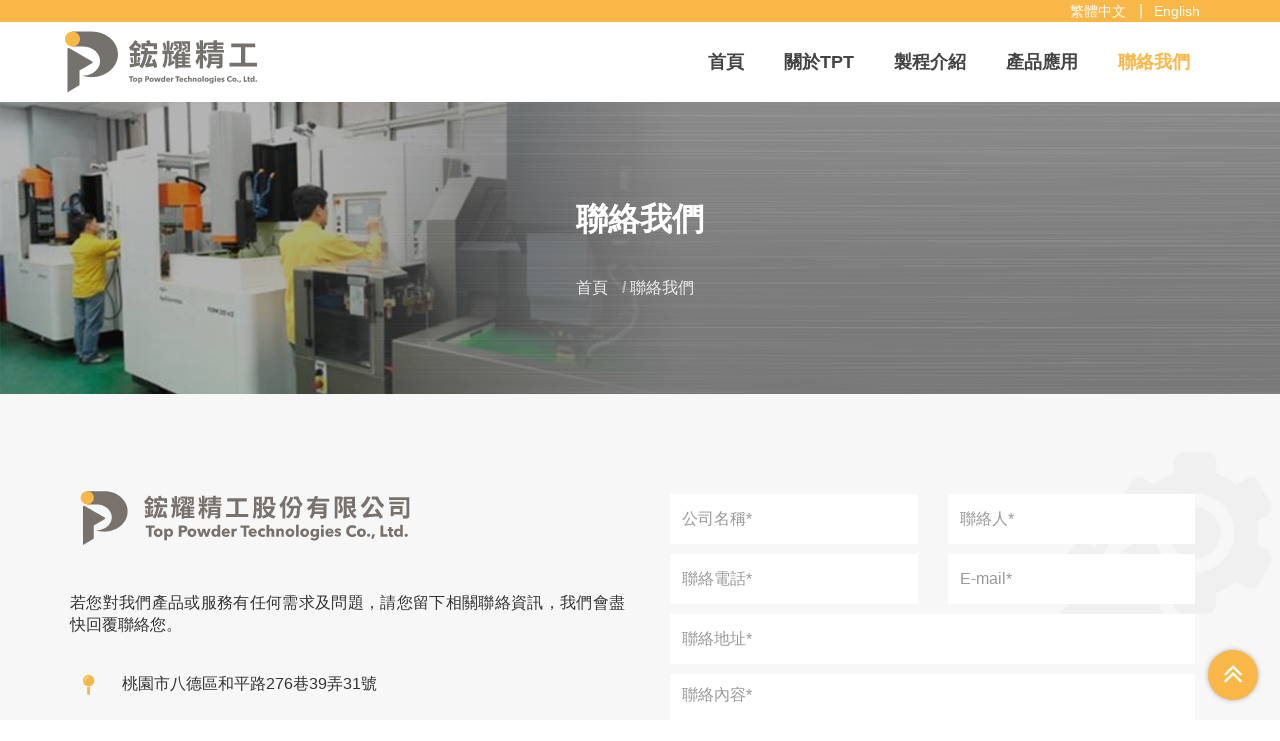

--- FILE ---
content_type: text/html; charset=utf-8
request_url: https://www.tptmim.com/tw/Contact
body_size: 20150
content:
<!DOCTYPE html>

<html lang="zh-tw">

<head>
    <meta charset="utf-8">
    <title>聯絡我們 | 鋐耀精工</title>
    <meta name="keyword" content="聯絡我們">
    <meta name="description" content="聯絡我們">
    <meta name="author" content="鋐耀精工">
    <!-- og 設定 -->
    <meta property="og:title" content="聯絡我們 | 鋐耀精工">
    <meta property="og:description" content="聯絡我們">
    <meta property="og:url" content="https://www.tptmim.com/tw/Contact">
    <meta property="og:site_name" content="首頁 - 鋐耀精工">
    <meta property="og:type" content="website">
    <meta name="viewport" content="width=device-width, initial-scale=1.0">
    <link rel="stylesheet" href="/frontdesk/fonts/font-awesome/css/font-awesome.min.css">
    <link rel="stylesheet" href="/frontdesk/css/bootstrap.min.css">
    <link rel="stylesheet" href="/frontdesk/css/animate.min.css">
    <link rel="stylesheet" href="/frontdesk/css/slick.css">
    <link rel="stylesheet" href="/frontdesk/css/style.css?v=1">
    <link rel="stylesheet" href="/frontdesk/css/responsive.css">
    <link rel="stylesheet" href="https://rawgit.com/LeshikJanz/libraries/master/Bootstrap/baguetteBox.min.css">
    <!-- icon -->
    <link rel="apple-touch-icon" sizes="57x57" href="/frontdesk/img/icon/apple-icon-57x57.png">
    <link rel="apple-touch-icon" sizes="60x60" href="/frontdesk/img/icon/apple-icon-60x60.png">
    <link rel="apple-touch-icon" sizes="72x72" href="/frontdesk/img/icon/apple-icon-72x72.png">
    <link rel="apple-touch-icon" sizes="76x76" href="/frontdesk/img/icon/apple-icon-76x76.png">
    <link rel="apple-touch-icon" sizes="114x114" href="/frontdesk/img/icon/apple-icon-114x114.png">
    <link rel="apple-touch-icon" sizes="120x120" href="/frontdesk/img/icon/apple-icon-120x120.png">
    <link rel="apple-touch-icon" sizes="144x144" href="/frontdesk/img/icon/apple-icon-144x144.png">
    <link rel="apple-touch-icon" sizes="152x152" href="/frontdesk/img/icon/apple-icon-152x152.png">
    <link rel="apple-touch-icon" sizes="180x180" href="/frontdesk/img/icon/apple-icon-180x180.png">
    <link rel="icon" type="image/png" sizes="192x192" href="/frontdesk/img/icon/android-icon-192x192.png">
    <link rel="icon" type="image/png" sizes="32x32" href="/frontdesk/img/icon/favicon-32x32.png">
    <link rel="icon" type="image/png" sizes="96x96" href="/frontdesk/img/icon/favicon-96x96.png">
    <link rel="icon" type="image/png" sizes="16x16" href="/frontdesk/img/icon/favicon-16x16.png">
    <meta name="msapplication-TileColor" content="#ffffff">
    <meta name="msapplication-TileImage" content="img/icon/ms-icon-144x144.png">
    <meta name="theme-color" content="#ffffff">
</head>


<body>
    <header class="header clearfix">
        <div class="topbar">
            <div class="container">
                <div class="row" id="language_area">
                    <div class="col-md-12 col-sm-12 col-xs-12">
                        <ul class="language">
                            <li><a href="/tw">繁體中文</a></li>
                            <li><a href="/en">English</a></li>
                        </ul>
                    </div>
                </div>
            </div>
        </div>
        <div class="header-inner">
            <div class="container">
                <div class="row">
                    <div class="logo">
                        <a href="/tw">
                            <img src="/frontdesk/img/logo.svg" alt="logo">
                        </a>
                    </div>
                    <div class="mobile-menu"></div>
                    <div class="main-menu">
                        <nav class="navbar">
                            <div class="collapse navbar-collapse">
                                <ul class="nav menu navbar-nav">
                                    <li class=""><a href="/tw">首頁</a></li>
                                    <li class="">
                                        <a href="#">
                                            關於TPT
                                        </a>
                                        <ul class="dropdown">
                                                <li><a href="https://www.tptmim.com/tw/About/1015/為什麼選擇TPT" title="為什麼選擇TPT">為什麼選擇TPT</a></li>
                                                <li><a href="https://www.tptmim.com/tw/About/1020/公司沿革" title="公司沿革">公司沿革</a></li>
                                                <li><a href="https://www.tptmim.com/tw/About/1016/設備產能" title="設備產能">設備產能</a></li>
                                        </ul>
                                    </li>
                                    <li class="">
                                        <a href="#">製程介紹</a>
                                        <ul class="dropdown">
                                                <li><a href="https://www.tptmim.com/tw/Manufacture/2/為什麼選擇MIM">為什麼選擇MIM</a></li>
                                                <li><a href="https://www.tptmim.com/tw/Manufacture/3/MIM">MIM</a></li>
                                                <li><a href="https://www.tptmim.com/tw/Manufacture/4/HPM">HPM</a></li>
                                                <li><a href="https://www.tptmim.com/tw/Manufacture/5/品質政策">品質政策</a></li>
                                        </ul>
                                    </li>
                                    <li class="">
                                        <a href="#">產品應用</a>
                                        <ul class="dropdown">
                                                <li><a href="https://www.tptmim.com/tw/Products/6/工具類">工具類</a></li>
                                                <li><a href="https://www.tptmim.com/tw/Products/7/消費電子類">消費電子類</a></li>
                                                <li><a href="https://www.tptmim.com/tw/Products/9/醫療類">醫療類</a></li>
                                                <li><a href="https://www.tptmim.com/tw/Products/8/槍枝類">槍枝類</a></li>
                                                <li><a href="https://www.tptmim.com/tw/Products/10/鎖類">鎖類</a></li>
                                                <li><a href="https://www.tptmim.com/tw/Products/11/腳踏車類">腳踏車類</a></li>
                                        </ul>
                                    </li>
                                    <li class="active"><a href="/tw/Contact">聯絡我們</a></li>
                                </ul>
                            </div>
                        </nav>
                    </div>
                </div>
            </div>
        </div>
    </header>

    

<style>
    #g-recaptcha-response {
        display: block !important;
        position: absolute;
        margin: -78px 0 0 0 !important;
        width: 302px !important;
        height: 76px !important;
        z-index: -999999;
        opacity: 0;
    }
</style>

    <section class="breadcrumbs" style="background: url(/images/ad_in/tw/in-banner.jpg)">
        <div class="container">
            <div class="row">
                <div class="col-md-12">
                    <h1>聯絡我們</h1>
                    <ul>
                        <li><a href="/tw">首頁</a></li>
                        <li class="active"><a href="/tw/Contact">聯絡我們</a></li>
                    </ul>
                </div>
            </div>
        </div>
    </section>
<section class="page-bg">
    <div class="container">
        <div class="row">
            <div class="col-md-6 col-sm-6 col-xs-12  wow fadeInUp">
                <img src="/frontdesk/img/cont-logo.svg" class="cont-logo">
                <p class="cont-text">若您對我們產品或服務有任何需求及問題，請您留下相關聯絡資訊，我們會盡快回覆聯絡您。</p>
                <div class="info">
                    <div class="cont-icon">
                        <i class="fa fa-map-pin"></i>
                    </div>
                    <div class="featured-content">
                        <p>桃園市八德區和平路276巷39弄31號</p>
                    </div>
                </div>
                <div class="info">
                    <div class="cont-icon">
                        <i class="fa fa-phone"></i>
                    </div>
                    <div class="featured-content">
                        <p>03-387-0088</p>
                    </div>
                </div>
                <div class="info">
                    <div class="cont-icon">
                        <i class="fa fa-fax"></i>
                    </div>
                    <div class="featured-content">
                        <p>03-388-0099</p>
                    </div>
                </div>
                <div class="info">
                    <div class="cont-icon">
                        <i class="fa fa-envelope-o"></i>
                    </div>
                    <div class="featured-content">
                        <p><a href="mailto:info@tptmim.com">info@tptmim.com</a></p>
                    </div>
                </div>
 <div class="info">
                    <div class="cont-icon">
                       申訴信箱
                    </div>
                    <div class="featured-content">
                        <p><a href="mailto:sammi@tptmim.com">sammi@tptmim.com</a></p>
                    </div>
                </div>
            </div>
            <div class="col-md-6 col-sm-6 col-xs-12 wow fadeInUp">
                <form class="cont-form" action="/tw/Contact" method="post">
                    <input name="__RequestVerificationToken" type="hidden" value="pWko8HTLbRdXBG_bZcDFMKkOQVyE39jRLk5yD0p2MBzpZVE3GhKPIaOAr7UMk_D3le3VEHtJLIoddFerTamx1FUV6zJQn_YhjALpdxUXyfI1" />
                    <div class="col-md-6">
                        <div class="input-group">
                            <input class="form-control   text-box single-line" id="company" name="company" placeholder="公司名稱*" required="required " type="text" value="" />
                            <span class="field-validation-valid text-danger" data-valmsg-for="company" data-valmsg-replace="true"></span>

                        </div>
                    </div>
                    <div class="col-md-6">
                        <div class="input-group">
                            <input class="form-control   text-box single-line" id="name" name="name" placeholder="聯絡人*" required="required " type="text" value="" />
                            <span class="field-validation-valid text-danger" data-valmsg-for="name" data-valmsg-replace="true"></span>

                        </div>
                    </div>
                    <div class="col-md-6">
                        <div class="input-group">
                            <input class="form-control   text-box single-line" id="tel" name="tel" placeholder="聯絡電話*" required="required " type="tel" value="" />
                            <span class="field-validation-valid text-danger" data-valmsg-for="tel" data-valmsg-replace="true"></span>

                        </div>
                    </div>
                    <div class="col-md-6">
                        <div class="input-group">
                            <input class="form-control   text-box single-line" id="email" name="email" placeholder="E-mail*" required="required " type="email" value="" />
                            <span class="field-validation-valid text-danger" data-valmsg-for="email" data-valmsg-replace="true"></span>

                        </div>
                    </div>
                    <div class="col-md-12">
                        <div class="input-group">
                            <input class="form-control   text-box single-line" id="address" name="address" placeholder="聯絡地址*" required="required " type="text" value="" />
                            <span class="field-validation-valid text-danger" data-valmsg-for="address" data-valmsg-replace="true"></span>
                        </div>
                    </div>
                    <div class="col-md-12">
                        <div class="form-group">
                            <textarea class="form-control" cols="55" id="content" name="content" placeholder="聯絡內容*" required="required " rows="5">
</textarea>
                        </div>
                    </div>
                    <div class="col-md-12 text-center">
                        <div class="g-recaptcha" data-sitekey="6LdjCXUdAAAAAM7eko5EtzqNg4yLZs4oB0TbysDb" style="display: inline-block;"></div>
                        <div>
                        </div>
                    </div>
                    <div class="col-md-12">
                        <div class="text-center">
                            <button class="ttm-btn" type="submit">確認送出</button>
                        </div>
                    </div>
                </form>
            </div>
        </div>
    </div>
</section>
<section>
    <div class="container-fluid">
        <div class="row">
            <iframe src="https://www.google.com/maps/embed?pb=!1m18!1m12!1m3!1d3617.3076355311496!2d121.30706880000001!3d24.955645900000004!2m3!1f0!2f0!3f0!3m2!1i1024!2i768!4f13.1!3m3!1m2!1s0x346818d5962350e7%3A0x91ad1139f20c99f8!2zMzM05qGD5ZyS5biC5YWr5b635Y2A5ZKM5bmz6LevMjc25be3MznlvIQzMeiZnw!5e0!3m2!1szh-TW!2stw!4v1747793493810!5m2!1szh-TW!2stw" width="100%" height="450" style="border:0;" allowfullscreen="" loading="lazy"></iframe>
        </div>
    </div>
</section>

<script>
    window.onload = function () {
        var $recaptcha = document.querySelector('#g-recaptcha-response');

        if ($recaptcha) {
            $recaptcha.setAttribute("required", "required");
        }
    };
</script>


    <footer class="footer-bg">
        <div class="container clearfix">
            <div class="row">
                <div class="col-md-12 col-sm-12 col-xs-12">
                    <a href="/tw" class="ft-logo"><img src="/frontdesk/img/logo.svg" alt=""></a>
                </div>
                <div class="col-md-4 col-sm-4 col-xs-6 ft-info ft-p">
                    <h4>網站導覽</h4>
                    <ul>
                        <li>
                            <i class="fa fa-angle-right"></i>
                            <a href="/tw/About">關於TPT</a>
                        </li>
                        <li>
                            <i class="fa fa-angle-right"></i>
                            <a href="/tw/Manufacture">製程介紹</a>
                        </li>
                        <li>
                            <i class="fa fa-angle-right"></i>
                            <a href="/tw/Products">產品應用</a>
                        </li>
                        <li>
                            <i class="fa fa-angle-right"></i>
                            <a href="/tw/Contact">聯絡我們</a>
                        </li>
                    </ul>
                </div>
                <div class="col-md-4 col-sm-4 col-xs-6 ft-info ft-p">
                    <h4>產品應用</h4>
                    <ul>
                            <li>
                                <i class="fa fa-angle-right"></i>
                                <a href="https://www.tptmim.com/tw/Products/6/工具類" title="工具類">工具類</a>
                            </li>
                            <li>
                                <i class="fa fa-angle-right"></i>
                                <a href="https://www.tptmim.com/tw/Products/7/消費電子類" title="消費電子類">消費電子類</a>
                            </li>
                            <li>
                                <i class="fa fa-angle-right"></i>
                                <a href="https://www.tptmim.com/tw/Products/9/醫療類" title="醫療類">醫療類</a>
                            </li>
                            <li>
                                <i class="fa fa-angle-right"></i>
                                <a href="https://www.tptmim.com/tw/Products/8/槍枝類" title="槍枝類">槍枝類</a>
                            </li>
                            <li>
                                <i class="fa fa-angle-right"></i>
                                <a href="https://www.tptmim.com/tw/Products/10/鎖類" title="鎖類">鎖類</a>
                            </li>
                            <li>
                                <i class="fa fa-angle-right"></i>
                                <a href="https://www.tptmim.com/tw/Products/11/腳踏車類" title="腳踏車類">腳踏車類</a>
                            </li>
                    </ul>
                </div>
                <div class="col-md-4 col-sm-4 col-xs-12 ft-info ft-p">
                    <h4>聯絡我們</h4>
                    <ul>
                        <li>
                            <i class="fa fa-map-marker"></i> 桃園市八德區和平路276巷39弄31號
                        </li>
                        <li><i class="fa fa-phone"></i> +886-3-387-0088</li>
                        <li><i class="fa fa-fax"></i> +886-3-388-0099</li>
                        <li>
                            <i class="fa fa-envelope-o"></i>
                            <a href="mailto:info@tptmim.com"> info@tptmim.com</a>
                        </li>
<li> 申訴信箱:<a href="mailto:sammi@tptmim.com">sammi@tptmim.com</a></li>
                    </ul>
                </div>
            </div>
        </div>
        <div class="ft-copyright text-center">
            Copyright © 2021 All Rights Reserved by 鋐耀精工股份有限公司
        </div>
    </footer>
    <a href="#" class="scrollToTop" title="Go Top" style="display: block;">
        <i class="fa fa-angle-double-up"></i>
    </a>
    <script type="text/javascript" src="/frontdesk/js/jquery.min.js"></script>
    <script type="text/javascript" src="/frontdesk/js/jquery.slicknav.min.js"></script>
    <script type="text/javascript" src="/frontdesk/js/wow.min.js"></script>
    <script type="text/javascript" src="/frontdesk/js/slick.min.js"></script>
    <script type="text/javascript" src="/frontdesk/js/bootstrap.min.js"></script>
    <script type="text/javascript" src="/frontdesk/js/active.js"></script>
    <script type="text/javascript">
        $(function () {
            $('.dropdown').hover(function () {
                $(this).addClass('open');
            },
                function () {
                    $(this).removeClass('open');
                });
        });
    </script>
    <script type="text/javascript">
        // Scroll to top
        $(document).ready(function () {
            //Check to see if the window is top if not then display button
            $(window).scroll(function () {
                if ($(this).scrollTop() > 100) {
                    $('.scrollToTop').fadeIn();
                } else {
                    $('.scrollToTop').fadeOut();
                }
            });
            //Click event to scroll to top
            $('.scrollToTop').click(function () {
                $('html, body').animate({ scrollTop: 0 }, 800);
                return false;
            });
        });
    </script>
    <!-- Global site tag (gtag.js) - Google Analytics -->
<script async src="https://www.googletagmanager.com/gtag/js?id=G-PE1HYV6FQ3"></script>
<script>
  window.dataLayer = window.dataLayer || [];
  function gtag(){dataLayer.push(arguments);}
  gtag('js', new Date());

  gtag('config', 'G-PE1HYV6FQ3');
</script>
    <script src='https://www.google.com/recaptcha/api.js'></script>

</body>

</html>




--- FILE ---
content_type: text/html; charset=utf-8
request_url: https://www.google.com/recaptcha/api2/anchor?ar=1&k=6LdjCXUdAAAAAM7eko5EtzqNg4yLZs4oB0TbysDb&co=aHR0cHM6Ly93d3cudHB0bWltLmNvbTo0NDM.&hl=en&v=N67nZn4AqZkNcbeMu4prBgzg&size=normal&anchor-ms=20000&execute-ms=30000&cb=wqnp796qwg44
body_size: 49284
content:
<!DOCTYPE HTML><html dir="ltr" lang="en"><head><meta http-equiv="Content-Type" content="text/html; charset=UTF-8">
<meta http-equiv="X-UA-Compatible" content="IE=edge">
<title>reCAPTCHA</title>
<style type="text/css">
/* cyrillic-ext */
@font-face {
  font-family: 'Roboto';
  font-style: normal;
  font-weight: 400;
  font-stretch: 100%;
  src: url(//fonts.gstatic.com/s/roboto/v48/KFO7CnqEu92Fr1ME7kSn66aGLdTylUAMa3GUBHMdazTgWw.woff2) format('woff2');
  unicode-range: U+0460-052F, U+1C80-1C8A, U+20B4, U+2DE0-2DFF, U+A640-A69F, U+FE2E-FE2F;
}
/* cyrillic */
@font-face {
  font-family: 'Roboto';
  font-style: normal;
  font-weight: 400;
  font-stretch: 100%;
  src: url(//fonts.gstatic.com/s/roboto/v48/KFO7CnqEu92Fr1ME7kSn66aGLdTylUAMa3iUBHMdazTgWw.woff2) format('woff2');
  unicode-range: U+0301, U+0400-045F, U+0490-0491, U+04B0-04B1, U+2116;
}
/* greek-ext */
@font-face {
  font-family: 'Roboto';
  font-style: normal;
  font-weight: 400;
  font-stretch: 100%;
  src: url(//fonts.gstatic.com/s/roboto/v48/KFO7CnqEu92Fr1ME7kSn66aGLdTylUAMa3CUBHMdazTgWw.woff2) format('woff2');
  unicode-range: U+1F00-1FFF;
}
/* greek */
@font-face {
  font-family: 'Roboto';
  font-style: normal;
  font-weight: 400;
  font-stretch: 100%;
  src: url(//fonts.gstatic.com/s/roboto/v48/KFO7CnqEu92Fr1ME7kSn66aGLdTylUAMa3-UBHMdazTgWw.woff2) format('woff2');
  unicode-range: U+0370-0377, U+037A-037F, U+0384-038A, U+038C, U+038E-03A1, U+03A3-03FF;
}
/* math */
@font-face {
  font-family: 'Roboto';
  font-style: normal;
  font-weight: 400;
  font-stretch: 100%;
  src: url(//fonts.gstatic.com/s/roboto/v48/KFO7CnqEu92Fr1ME7kSn66aGLdTylUAMawCUBHMdazTgWw.woff2) format('woff2');
  unicode-range: U+0302-0303, U+0305, U+0307-0308, U+0310, U+0312, U+0315, U+031A, U+0326-0327, U+032C, U+032F-0330, U+0332-0333, U+0338, U+033A, U+0346, U+034D, U+0391-03A1, U+03A3-03A9, U+03B1-03C9, U+03D1, U+03D5-03D6, U+03F0-03F1, U+03F4-03F5, U+2016-2017, U+2034-2038, U+203C, U+2040, U+2043, U+2047, U+2050, U+2057, U+205F, U+2070-2071, U+2074-208E, U+2090-209C, U+20D0-20DC, U+20E1, U+20E5-20EF, U+2100-2112, U+2114-2115, U+2117-2121, U+2123-214F, U+2190, U+2192, U+2194-21AE, U+21B0-21E5, U+21F1-21F2, U+21F4-2211, U+2213-2214, U+2216-22FF, U+2308-230B, U+2310, U+2319, U+231C-2321, U+2336-237A, U+237C, U+2395, U+239B-23B7, U+23D0, U+23DC-23E1, U+2474-2475, U+25AF, U+25B3, U+25B7, U+25BD, U+25C1, U+25CA, U+25CC, U+25FB, U+266D-266F, U+27C0-27FF, U+2900-2AFF, U+2B0E-2B11, U+2B30-2B4C, U+2BFE, U+3030, U+FF5B, U+FF5D, U+1D400-1D7FF, U+1EE00-1EEFF;
}
/* symbols */
@font-face {
  font-family: 'Roboto';
  font-style: normal;
  font-weight: 400;
  font-stretch: 100%;
  src: url(//fonts.gstatic.com/s/roboto/v48/KFO7CnqEu92Fr1ME7kSn66aGLdTylUAMaxKUBHMdazTgWw.woff2) format('woff2');
  unicode-range: U+0001-000C, U+000E-001F, U+007F-009F, U+20DD-20E0, U+20E2-20E4, U+2150-218F, U+2190, U+2192, U+2194-2199, U+21AF, U+21E6-21F0, U+21F3, U+2218-2219, U+2299, U+22C4-22C6, U+2300-243F, U+2440-244A, U+2460-24FF, U+25A0-27BF, U+2800-28FF, U+2921-2922, U+2981, U+29BF, U+29EB, U+2B00-2BFF, U+4DC0-4DFF, U+FFF9-FFFB, U+10140-1018E, U+10190-1019C, U+101A0, U+101D0-101FD, U+102E0-102FB, U+10E60-10E7E, U+1D2C0-1D2D3, U+1D2E0-1D37F, U+1F000-1F0FF, U+1F100-1F1AD, U+1F1E6-1F1FF, U+1F30D-1F30F, U+1F315, U+1F31C, U+1F31E, U+1F320-1F32C, U+1F336, U+1F378, U+1F37D, U+1F382, U+1F393-1F39F, U+1F3A7-1F3A8, U+1F3AC-1F3AF, U+1F3C2, U+1F3C4-1F3C6, U+1F3CA-1F3CE, U+1F3D4-1F3E0, U+1F3ED, U+1F3F1-1F3F3, U+1F3F5-1F3F7, U+1F408, U+1F415, U+1F41F, U+1F426, U+1F43F, U+1F441-1F442, U+1F444, U+1F446-1F449, U+1F44C-1F44E, U+1F453, U+1F46A, U+1F47D, U+1F4A3, U+1F4B0, U+1F4B3, U+1F4B9, U+1F4BB, U+1F4BF, U+1F4C8-1F4CB, U+1F4D6, U+1F4DA, U+1F4DF, U+1F4E3-1F4E6, U+1F4EA-1F4ED, U+1F4F7, U+1F4F9-1F4FB, U+1F4FD-1F4FE, U+1F503, U+1F507-1F50B, U+1F50D, U+1F512-1F513, U+1F53E-1F54A, U+1F54F-1F5FA, U+1F610, U+1F650-1F67F, U+1F687, U+1F68D, U+1F691, U+1F694, U+1F698, U+1F6AD, U+1F6B2, U+1F6B9-1F6BA, U+1F6BC, U+1F6C6-1F6CF, U+1F6D3-1F6D7, U+1F6E0-1F6EA, U+1F6F0-1F6F3, U+1F6F7-1F6FC, U+1F700-1F7FF, U+1F800-1F80B, U+1F810-1F847, U+1F850-1F859, U+1F860-1F887, U+1F890-1F8AD, U+1F8B0-1F8BB, U+1F8C0-1F8C1, U+1F900-1F90B, U+1F93B, U+1F946, U+1F984, U+1F996, U+1F9E9, U+1FA00-1FA6F, U+1FA70-1FA7C, U+1FA80-1FA89, U+1FA8F-1FAC6, U+1FACE-1FADC, U+1FADF-1FAE9, U+1FAF0-1FAF8, U+1FB00-1FBFF;
}
/* vietnamese */
@font-face {
  font-family: 'Roboto';
  font-style: normal;
  font-weight: 400;
  font-stretch: 100%;
  src: url(//fonts.gstatic.com/s/roboto/v48/KFO7CnqEu92Fr1ME7kSn66aGLdTylUAMa3OUBHMdazTgWw.woff2) format('woff2');
  unicode-range: U+0102-0103, U+0110-0111, U+0128-0129, U+0168-0169, U+01A0-01A1, U+01AF-01B0, U+0300-0301, U+0303-0304, U+0308-0309, U+0323, U+0329, U+1EA0-1EF9, U+20AB;
}
/* latin-ext */
@font-face {
  font-family: 'Roboto';
  font-style: normal;
  font-weight: 400;
  font-stretch: 100%;
  src: url(//fonts.gstatic.com/s/roboto/v48/KFO7CnqEu92Fr1ME7kSn66aGLdTylUAMa3KUBHMdazTgWw.woff2) format('woff2');
  unicode-range: U+0100-02BA, U+02BD-02C5, U+02C7-02CC, U+02CE-02D7, U+02DD-02FF, U+0304, U+0308, U+0329, U+1D00-1DBF, U+1E00-1E9F, U+1EF2-1EFF, U+2020, U+20A0-20AB, U+20AD-20C0, U+2113, U+2C60-2C7F, U+A720-A7FF;
}
/* latin */
@font-face {
  font-family: 'Roboto';
  font-style: normal;
  font-weight: 400;
  font-stretch: 100%;
  src: url(//fonts.gstatic.com/s/roboto/v48/KFO7CnqEu92Fr1ME7kSn66aGLdTylUAMa3yUBHMdazQ.woff2) format('woff2');
  unicode-range: U+0000-00FF, U+0131, U+0152-0153, U+02BB-02BC, U+02C6, U+02DA, U+02DC, U+0304, U+0308, U+0329, U+2000-206F, U+20AC, U+2122, U+2191, U+2193, U+2212, U+2215, U+FEFF, U+FFFD;
}
/* cyrillic-ext */
@font-face {
  font-family: 'Roboto';
  font-style: normal;
  font-weight: 500;
  font-stretch: 100%;
  src: url(//fonts.gstatic.com/s/roboto/v48/KFO7CnqEu92Fr1ME7kSn66aGLdTylUAMa3GUBHMdazTgWw.woff2) format('woff2');
  unicode-range: U+0460-052F, U+1C80-1C8A, U+20B4, U+2DE0-2DFF, U+A640-A69F, U+FE2E-FE2F;
}
/* cyrillic */
@font-face {
  font-family: 'Roboto';
  font-style: normal;
  font-weight: 500;
  font-stretch: 100%;
  src: url(//fonts.gstatic.com/s/roboto/v48/KFO7CnqEu92Fr1ME7kSn66aGLdTylUAMa3iUBHMdazTgWw.woff2) format('woff2');
  unicode-range: U+0301, U+0400-045F, U+0490-0491, U+04B0-04B1, U+2116;
}
/* greek-ext */
@font-face {
  font-family: 'Roboto';
  font-style: normal;
  font-weight: 500;
  font-stretch: 100%;
  src: url(//fonts.gstatic.com/s/roboto/v48/KFO7CnqEu92Fr1ME7kSn66aGLdTylUAMa3CUBHMdazTgWw.woff2) format('woff2');
  unicode-range: U+1F00-1FFF;
}
/* greek */
@font-face {
  font-family: 'Roboto';
  font-style: normal;
  font-weight: 500;
  font-stretch: 100%;
  src: url(//fonts.gstatic.com/s/roboto/v48/KFO7CnqEu92Fr1ME7kSn66aGLdTylUAMa3-UBHMdazTgWw.woff2) format('woff2');
  unicode-range: U+0370-0377, U+037A-037F, U+0384-038A, U+038C, U+038E-03A1, U+03A3-03FF;
}
/* math */
@font-face {
  font-family: 'Roboto';
  font-style: normal;
  font-weight: 500;
  font-stretch: 100%;
  src: url(//fonts.gstatic.com/s/roboto/v48/KFO7CnqEu92Fr1ME7kSn66aGLdTylUAMawCUBHMdazTgWw.woff2) format('woff2');
  unicode-range: U+0302-0303, U+0305, U+0307-0308, U+0310, U+0312, U+0315, U+031A, U+0326-0327, U+032C, U+032F-0330, U+0332-0333, U+0338, U+033A, U+0346, U+034D, U+0391-03A1, U+03A3-03A9, U+03B1-03C9, U+03D1, U+03D5-03D6, U+03F0-03F1, U+03F4-03F5, U+2016-2017, U+2034-2038, U+203C, U+2040, U+2043, U+2047, U+2050, U+2057, U+205F, U+2070-2071, U+2074-208E, U+2090-209C, U+20D0-20DC, U+20E1, U+20E5-20EF, U+2100-2112, U+2114-2115, U+2117-2121, U+2123-214F, U+2190, U+2192, U+2194-21AE, U+21B0-21E5, U+21F1-21F2, U+21F4-2211, U+2213-2214, U+2216-22FF, U+2308-230B, U+2310, U+2319, U+231C-2321, U+2336-237A, U+237C, U+2395, U+239B-23B7, U+23D0, U+23DC-23E1, U+2474-2475, U+25AF, U+25B3, U+25B7, U+25BD, U+25C1, U+25CA, U+25CC, U+25FB, U+266D-266F, U+27C0-27FF, U+2900-2AFF, U+2B0E-2B11, U+2B30-2B4C, U+2BFE, U+3030, U+FF5B, U+FF5D, U+1D400-1D7FF, U+1EE00-1EEFF;
}
/* symbols */
@font-face {
  font-family: 'Roboto';
  font-style: normal;
  font-weight: 500;
  font-stretch: 100%;
  src: url(//fonts.gstatic.com/s/roboto/v48/KFO7CnqEu92Fr1ME7kSn66aGLdTylUAMaxKUBHMdazTgWw.woff2) format('woff2');
  unicode-range: U+0001-000C, U+000E-001F, U+007F-009F, U+20DD-20E0, U+20E2-20E4, U+2150-218F, U+2190, U+2192, U+2194-2199, U+21AF, U+21E6-21F0, U+21F3, U+2218-2219, U+2299, U+22C4-22C6, U+2300-243F, U+2440-244A, U+2460-24FF, U+25A0-27BF, U+2800-28FF, U+2921-2922, U+2981, U+29BF, U+29EB, U+2B00-2BFF, U+4DC0-4DFF, U+FFF9-FFFB, U+10140-1018E, U+10190-1019C, U+101A0, U+101D0-101FD, U+102E0-102FB, U+10E60-10E7E, U+1D2C0-1D2D3, U+1D2E0-1D37F, U+1F000-1F0FF, U+1F100-1F1AD, U+1F1E6-1F1FF, U+1F30D-1F30F, U+1F315, U+1F31C, U+1F31E, U+1F320-1F32C, U+1F336, U+1F378, U+1F37D, U+1F382, U+1F393-1F39F, U+1F3A7-1F3A8, U+1F3AC-1F3AF, U+1F3C2, U+1F3C4-1F3C6, U+1F3CA-1F3CE, U+1F3D4-1F3E0, U+1F3ED, U+1F3F1-1F3F3, U+1F3F5-1F3F7, U+1F408, U+1F415, U+1F41F, U+1F426, U+1F43F, U+1F441-1F442, U+1F444, U+1F446-1F449, U+1F44C-1F44E, U+1F453, U+1F46A, U+1F47D, U+1F4A3, U+1F4B0, U+1F4B3, U+1F4B9, U+1F4BB, U+1F4BF, U+1F4C8-1F4CB, U+1F4D6, U+1F4DA, U+1F4DF, U+1F4E3-1F4E6, U+1F4EA-1F4ED, U+1F4F7, U+1F4F9-1F4FB, U+1F4FD-1F4FE, U+1F503, U+1F507-1F50B, U+1F50D, U+1F512-1F513, U+1F53E-1F54A, U+1F54F-1F5FA, U+1F610, U+1F650-1F67F, U+1F687, U+1F68D, U+1F691, U+1F694, U+1F698, U+1F6AD, U+1F6B2, U+1F6B9-1F6BA, U+1F6BC, U+1F6C6-1F6CF, U+1F6D3-1F6D7, U+1F6E0-1F6EA, U+1F6F0-1F6F3, U+1F6F7-1F6FC, U+1F700-1F7FF, U+1F800-1F80B, U+1F810-1F847, U+1F850-1F859, U+1F860-1F887, U+1F890-1F8AD, U+1F8B0-1F8BB, U+1F8C0-1F8C1, U+1F900-1F90B, U+1F93B, U+1F946, U+1F984, U+1F996, U+1F9E9, U+1FA00-1FA6F, U+1FA70-1FA7C, U+1FA80-1FA89, U+1FA8F-1FAC6, U+1FACE-1FADC, U+1FADF-1FAE9, U+1FAF0-1FAF8, U+1FB00-1FBFF;
}
/* vietnamese */
@font-face {
  font-family: 'Roboto';
  font-style: normal;
  font-weight: 500;
  font-stretch: 100%;
  src: url(//fonts.gstatic.com/s/roboto/v48/KFO7CnqEu92Fr1ME7kSn66aGLdTylUAMa3OUBHMdazTgWw.woff2) format('woff2');
  unicode-range: U+0102-0103, U+0110-0111, U+0128-0129, U+0168-0169, U+01A0-01A1, U+01AF-01B0, U+0300-0301, U+0303-0304, U+0308-0309, U+0323, U+0329, U+1EA0-1EF9, U+20AB;
}
/* latin-ext */
@font-face {
  font-family: 'Roboto';
  font-style: normal;
  font-weight: 500;
  font-stretch: 100%;
  src: url(//fonts.gstatic.com/s/roboto/v48/KFO7CnqEu92Fr1ME7kSn66aGLdTylUAMa3KUBHMdazTgWw.woff2) format('woff2');
  unicode-range: U+0100-02BA, U+02BD-02C5, U+02C7-02CC, U+02CE-02D7, U+02DD-02FF, U+0304, U+0308, U+0329, U+1D00-1DBF, U+1E00-1E9F, U+1EF2-1EFF, U+2020, U+20A0-20AB, U+20AD-20C0, U+2113, U+2C60-2C7F, U+A720-A7FF;
}
/* latin */
@font-face {
  font-family: 'Roboto';
  font-style: normal;
  font-weight: 500;
  font-stretch: 100%;
  src: url(//fonts.gstatic.com/s/roboto/v48/KFO7CnqEu92Fr1ME7kSn66aGLdTylUAMa3yUBHMdazQ.woff2) format('woff2');
  unicode-range: U+0000-00FF, U+0131, U+0152-0153, U+02BB-02BC, U+02C6, U+02DA, U+02DC, U+0304, U+0308, U+0329, U+2000-206F, U+20AC, U+2122, U+2191, U+2193, U+2212, U+2215, U+FEFF, U+FFFD;
}
/* cyrillic-ext */
@font-face {
  font-family: 'Roboto';
  font-style: normal;
  font-weight: 900;
  font-stretch: 100%;
  src: url(//fonts.gstatic.com/s/roboto/v48/KFO7CnqEu92Fr1ME7kSn66aGLdTylUAMa3GUBHMdazTgWw.woff2) format('woff2');
  unicode-range: U+0460-052F, U+1C80-1C8A, U+20B4, U+2DE0-2DFF, U+A640-A69F, U+FE2E-FE2F;
}
/* cyrillic */
@font-face {
  font-family: 'Roboto';
  font-style: normal;
  font-weight: 900;
  font-stretch: 100%;
  src: url(//fonts.gstatic.com/s/roboto/v48/KFO7CnqEu92Fr1ME7kSn66aGLdTylUAMa3iUBHMdazTgWw.woff2) format('woff2');
  unicode-range: U+0301, U+0400-045F, U+0490-0491, U+04B0-04B1, U+2116;
}
/* greek-ext */
@font-face {
  font-family: 'Roboto';
  font-style: normal;
  font-weight: 900;
  font-stretch: 100%;
  src: url(//fonts.gstatic.com/s/roboto/v48/KFO7CnqEu92Fr1ME7kSn66aGLdTylUAMa3CUBHMdazTgWw.woff2) format('woff2');
  unicode-range: U+1F00-1FFF;
}
/* greek */
@font-face {
  font-family: 'Roboto';
  font-style: normal;
  font-weight: 900;
  font-stretch: 100%;
  src: url(//fonts.gstatic.com/s/roboto/v48/KFO7CnqEu92Fr1ME7kSn66aGLdTylUAMa3-UBHMdazTgWw.woff2) format('woff2');
  unicode-range: U+0370-0377, U+037A-037F, U+0384-038A, U+038C, U+038E-03A1, U+03A3-03FF;
}
/* math */
@font-face {
  font-family: 'Roboto';
  font-style: normal;
  font-weight: 900;
  font-stretch: 100%;
  src: url(//fonts.gstatic.com/s/roboto/v48/KFO7CnqEu92Fr1ME7kSn66aGLdTylUAMawCUBHMdazTgWw.woff2) format('woff2');
  unicode-range: U+0302-0303, U+0305, U+0307-0308, U+0310, U+0312, U+0315, U+031A, U+0326-0327, U+032C, U+032F-0330, U+0332-0333, U+0338, U+033A, U+0346, U+034D, U+0391-03A1, U+03A3-03A9, U+03B1-03C9, U+03D1, U+03D5-03D6, U+03F0-03F1, U+03F4-03F5, U+2016-2017, U+2034-2038, U+203C, U+2040, U+2043, U+2047, U+2050, U+2057, U+205F, U+2070-2071, U+2074-208E, U+2090-209C, U+20D0-20DC, U+20E1, U+20E5-20EF, U+2100-2112, U+2114-2115, U+2117-2121, U+2123-214F, U+2190, U+2192, U+2194-21AE, U+21B0-21E5, U+21F1-21F2, U+21F4-2211, U+2213-2214, U+2216-22FF, U+2308-230B, U+2310, U+2319, U+231C-2321, U+2336-237A, U+237C, U+2395, U+239B-23B7, U+23D0, U+23DC-23E1, U+2474-2475, U+25AF, U+25B3, U+25B7, U+25BD, U+25C1, U+25CA, U+25CC, U+25FB, U+266D-266F, U+27C0-27FF, U+2900-2AFF, U+2B0E-2B11, U+2B30-2B4C, U+2BFE, U+3030, U+FF5B, U+FF5D, U+1D400-1D7FF, U+1EE00-1EEFF;
}
/* symbols */
@font-face {
  font-family: 'Roboto';
  font-style: normal;
  font-weight: 900;
  font-stretch: 100%;
  src: url(//fonts.gstatic.com/s/roboto/v48/KFO7CnqEu92Fr1ME7kSn66aGLdTylUAMaxKUBHMdazTgWw.woff2) format('woff2');
  unicode-range: U+0001-000C, U+000E-001F, U+007F-009F, U+20DD-20E0, U+20E2-20E4, U+2150-218F, U+2190, U+2192, U+2194-2199, U+21AF, U+21E6-21F0, U+21F3, U+2218-2219, U+2299, U+22C4-22C6, U+2300-243F, U+2440-244A, U+2460-24FF, U+25A0-27BF, U+2800-28FF, U+2921-2922, U+2981, U+29BF, U+29EB, U+2B00-2BFF, U+4DC0-4DFF, U+FFF9-FFFB, U+10140-1018E, U+10190-1019C, U+101A0, U+101D0-101FD, U+102E0-102FB, U+10E60-10E7E, U+1D2C0-1D2D3, U+1D2E0-1D37F, U+1F000-1F0FF, U+1F100-1F1AD, U+1F1E6-1F1FF, U+1F30D-1F30F, U+1F315, U+1F31C, U+1F31E, U+1F320-1F32C, U+1F336, U+1F378, U+1F37D, U+1F382, U+1F393-1F39F, U+1F3A7-1F3A8, U+1F3AC-1F3AF, U+1F3C2, U+1F3C4-1F3C6, U+1F3CA-1F3CE, U+1F3D4-1F3E0, U+1F3ED, U+1F3F1-1F3F3, U+1F3F5-1F3F7, U+1F408, U+1F415, U+1F41F, U+1F426, U+1F43F, U+1F441-1F442, U+1F444, U+1F446-1F449, U+1F44C-1F44E, U+1F453, U+1F46A, U+1F47D, U+1F4A3, U+1F4B0, U+1F4B3, U+1F4B9, U+1F4BB, U+1F4BF, U+1F4C8-1F4CB, U+1F4D6, U+1F4DA, U+1F4DF, U+1F4E3-1F4E6, U+1F4EA-1F4ED, U+1F4F7, U+1F4F9-1F4FB, U+1F4FD-1F4FE, U+1F503, U+1F507-1F50B, U+1F50D, U+1F512-1F513, U+1F53E-1F54A, U+1F54F-1F5FA, U+1F610, U+1F650-1F67F, U+1F687, U+1F68D, U+1F691, U+1F694, U+1F698, U+1F6AD, U+1F6B2, U+1F6B9-1F6BA, U+1F6BC, U+1F6C6-1F6CF, U+1F6D3-1F6D7, U+1F6E0-1F6EA, U+1F6F0-1F6F3, U+1F6F7-1F6FC, U+1F700-1F7FF, U+1F800-1F80B, U+1F810-1F847, U+1F850-1F859, U+1F860-1F887, U+1F890-1F8AD, U+1F8B0-1F8BB, U+1F8C0-1F8C1, U+1F900-1F90B, U+1F93B, U+1F946, U+1F984, U+1F996, U+1F9E9, U+1FA00-1FA6F, U+1FA70-1FA7C, U+1FA80-1FA89, U+1FA8F-1FAC6, U+1FACE-1FADC, U+1FADF-1FAE9, U+1FAF0-1FAF8, U+1FB00-1FBFF;
}
/* vietnamese */
@font-face {
  font-family: 'Roboto';
  font-style: normal;
  font-weight: 900;
  font-stretch: 100%;
  src: url(//fonts.gstatic.com/s/roboto/v48/KFO7CnqEu92Fr1ME7kSn66aGLdTylUAMa3OUBHMdazTgWw.woff2) format('woff2');
  unicode-range: U+0102-0103, U+0110-0111, U+0128-0129, U+0168-0169, U+01A0-01A1, U+01AF-01B0, U+0300-0301, U+0303-0304, U+0308-0309, U+0323, U+0329, U+1EA0-1EF9, U+20AB;
}
/* latin-ext */
@font-face {
  font-family: 'Roboto';
  font-style: normal;
  font-weight: 900;
  font-stretch: 100%;
  src: url(//fonts.gstatic.com/s/roboto/v48/KFO7CnqEu92Fr1ME7kSn66aGLdTylUAMa3KUBHMdazTgWw.woff2) format('woff2');
  unicode-range: U+0100-02BA, U+02BD-02C5, U+02C7-02CC, U+02CE-02D7, U+02DD-02FF, U+0304, U+0308, U+0329, U+1D00-1DBF, U+1E00-1E9F, U+1EF2-1EFF, U+2020, U+20A0-20AB, U+20AD-20C0, U+2113, U+2C60-2C7F, U+A720-A7FF;
}
/* latin */
@font-face {
  font-family: 'Roboto';
  font-style: normal;
  font-weight: 900;
  font-stretch: 100%;
  src: url(//fonts.gstatic.com/s/roboto/v48/KFO7CnqEu92Fr1ME7kSn66aGLdTylUAMa3yUBHMdazQ.woff2) format('woff2');
  unicode-range: U+0000-00FF, U+0131, U+0152-0153, U+02BB-02BC, U+02C6, U+02DA, U+02DC, U+0304, U+0308, U+0329, U+2000-206F, U+20AC, U+2122, U+2191, U+2193, U+2212, U+2215, U+FEFF, U+FFFD;
}

</style>
<link rel="stylesheet" type="text/css" href="https://www.gstatic.com/recaptcha/releases/N67nZn4AqZkNcbeMu4prBgzg/styles__ltr.css">
<script nonce="i_JFDBvkSG44W3vkOmrwzg" type="text/javascript">window['__recaptcha_api'] = 'https://www.google.com/recaptcha/api2/';</script>
<script type="text/javascript" src="https://www.gstatic.com/recaptcha/releases/N67nZn4AqZkNcbeMu4prBgzg/recaptcha__en.js" nonce="i_JFDBvkSG44W3vkOmrwzg">
      
    </script></head>
<body><div id="rc-anchor-alert" class="rc-anchor-alert"></div>
<input type="hidden" id="recaptcha-token" value="[base64]">
<script type="text/javascript" nonce="i_JFDBvkSG44W3vkOmrwzg">
      recaptcha.anchor.Main.init("[\x22ainput\x22,[\x22bgdata\x22,\x22\x22,\[base64]/[base64]/[base64]/[base64]/[base64]/[base64]/[base64]/[base64]/[base64]/[base64]/[base64]/[base64]/[base64]/[base64]\x22,\[base64]\x22,\x22GMO9ISc5wp01w71Uwq/CuRnDkDTCrsOJX2ZQZ8O8Yw/DoHk3OF04wqvDtsOiFBd6WcKZe8Kgw5IYw7jDoMOWw5lcICUkG0p/[base64]/DpxlXfyfCiGHDtsKvIyrDnXpsw5LCk8O1w5DCjmVWw7BRAGjCkTVXw7bDjcOXDMOFcz09ClfCpCvCvcOnwrvDgcOlwqnDpMOfwod6w7XCssOFTAAywqhPwqHCt3jDmMO8w4ZYfMO1w6E7C8Kqw6tpw74VLn/DicKSDsOPfcODwrfDusO+wqV+X38+w6LDnHRZQl3Cv8O3NTJVworDj8KBwqwFRcOgGH1JIsKmHsOywofCnsKvDsKpwqvDt8K8Y8KOIsOifz1fw6QxcyART8OmP1RUWhzCu8KIw5AQeVl1J8Kiw6PCqzcPFB5GCcKRw5/CncOmwpLDisKwBsOBw5/DmcKbZmjCmMORw5nCocK2woB1R8OYwpTCj2/DvzPCv8Ogw6XDkUrDqWw8OmwKw6EhL8OyKsK3w5NNw6g/wrfDisOUw58tw7HDnHIVw6obSMKUPzvDtA5Ew6hhwpBrRyjDphQ2wpMBcMOAwqgHCsORwqs1w6FbUMKSQX4SJ8KBFMKFalggw4h/eXXDvcOrFcK/w5XCvhzDskTCpcOaw5rDv1xwZsOZw7fCtMODYMOKwrNzwqPDtsOJSsKdfMOPw6LDr8OzJkIhwqY4K8KAG8Ouw7nDuMKXCjZ/WsKUYcO6w50WwrrDgMOGOsKsSsKYGGXDrsKfwqxaZ8K/IzRZOcOYw6ldwqsWecOfFcOKwoh9wpQGw5TDrMOaRSbDtsO4wqkfCwDDgMOyP8OSdV/CmXPCssO3VFojDMKBDMKCDAsQYsObBMOcS8K4GcOaFQY/PFshY8O9HwgrTibDs3JRw5lUZBdfTcOIaX3Cs3Z3w6B7w5hfaHpYw6rCgMKgWlRowplsw4Vxw4LDhxPDvVvDvcKoZgrCqF/Ck8OyAsKyw5IGWcK7HRPDkcKew4HDkmHDtGXDp1UqwrrCm3rDuMOXb8OvaCdvLF3CqsKDwqxMw6psw7ZIw4zDtsKJSMKyfsK4wpNiezJeS8O2QlgowqMjJFAJwrQHwrJkdQcABQxBwqXDth/Dq2jDq8O9wqIgw4nCkzTDmsOtdFHDpU5bwqzCvjVCYS3DizQRwr/[base64]/DtQFmw6ASw4fDgcKtw7lXwohnw6/ClsOiw6M2w7oMw6I9w4DCvcObwovDnQTCpsO4ITXDun3CvTfDjzvCvMOrOsOdO8Otw6TCusKEURfCisOIw7plcVfCvcOPUsK/H8O1XcOeRWLCqA7DkynDvTUifzUYLSAvw68yw6vCsT7DtcKFakEDFw/[base64]/ChQxvwqvDrm/[base64]/DrMKSwrEqwoFBwpzCqXcIRV3ClMKAwoLDksKvw6PCggQ8Nlcow7MFw5TCv11NBVXCv1nDlsO4w7zDvBvCssOPA0/[base64]/DkMKNwofDjxgPMW/Cl8O3BMKUwpIbW2glVcK0KMOvIyZHcGvDpcOfTXt6wpBswqggX8Krw7bDsMOFLcKpw6w0ZMO8wqHCm1zDuDtbG38LIsOUw5o9w6RbX1Aew6PDrWnCkMOYIsKcXwPCjcKpw5otw4gWYMO/IWjDkAbCssODwol3RcKiYmoJw5/CjcOJw5pHw5XDiMKmUsO1HRRUwoFyIXJFwrRYwpLCqy3DrAPCnMONwqfDncKWVCzDh8K6cFBIwqLChj4Jw6YVHS1Mw6bDh8OIw6bDvcK+esK4wp7CjMO5DsOfF8KzFMO7w6t/[base64]/Dhm3CqsK4AMK8wpw/TMOfwonCpW3Dnismw5DCgsK7ZF0qwpLCoGdVd8KMLkvDj8OjB8O9w5glw40Xw5kCw6rDpWHCocKjwrYOw6jCo8KKw6h/fQ/CuCjDvcOHw554w6zCpH/CuMOAwoDCoQB+XsKIwpJiw4IMw65GSHHDmCxZXTjCssOZwoPCgEVfwrokw7Z2wqrCmMObTcKOeF/ChMO6wrbDs8OgJ8KmQwXDjyRgTsKyMVpjw5nCknjDk8Odw5ROBh1Cw6RPw7DDkMO4wpjDiMKjw5x3O8OSw6VDwpbCrsOeMcKkwqMrRE7CnTzCmcO/w7LDoRlQwqpDZMOiwoPDpsKResO5w4p3w6/[base64]/[base64]/[base64]/wpjDrMO9AmYbw5jCg8KbMUQ4w7LDs1sQMMKsHmJcaR/Dm8O0w6/[base64]/[base64]/CmcOxw59Uwr4GMcOaw7Fsc8OfaRR/bsKRwqLDtjBgw5DChBHDkDfCsXfDhMO4wo99w4/CpgbDojFbw6siw53DlMOLwoE1QAjDuMKFRTtfalF9w61MI0vDpsOkUMK1WDxkwqs/wqczAsOKQMKOw6/CkMKaw4/DpggaccKsIGnCnGd2ESo5wo1oY0oRdMKKDTplFAITdVlQEQI6GcOpGjZbwq/[base64]/JsOWRMKzw5k2wpYaTMK7w4kKGMKTwr0Ww6vDkBPDhV52aCbDhCMYIMKewrDDvsOlX2HCggdrw5YXw5Y1wrjCvxIJXlnDrMOUwqQvwpXDk8KLwoBFY157wo7Dk8OhwrfDvcKGwro/[base64]/[base64]/DjMOUwroRwpjDocK8wr/CqsKLTcOhUQ4/w5BKf8KOa8KKdBcdwokMNyjDnXE5C38Ow53CrsKbwrR4wrrDicKiexrCrX/Cg8KJDMKswpnCr0TCssOII8OnM8OQdlJ7w5EiSsKwM8OQM8Osw7/DqDTCv8Kpw4s1BsOPO0PDpHRUwpUKR8OkMwUYQcO9wpF2WnDCuEDDvl3CtVbCoDdIwrRXwp/Dmw3CjXlWwoVVwobCkjvDl8KkTADCrw7CmMOzwp/Co8KWO2fCk8KFwqc+w4HDrsK/w5PCtQpoc2ohw6NNw7x3VwzChANTw6vCssORAjUHGMKWwqbCtX0Cwrp7bsOkwpURXVHCsmrDpMOBRMKTC3MJFcK6wrMrwpnCqytUFVg1KiZtwojDv1V8w7UtwocUGl/CrcOOwpnCiFs/[base64]/CiFvCp0bCtcKAwo8LZMK9JMKQwr1DwoTDhUzDmMK4w5jCqMOsAMKAAcOPFxAfwoTCmAPDmx/Dk1RRw6l5w5zDjMO8w7V9TMKPdcOawrrDucOzcMOywqLCkn7DtkfCiy7DmFV3w751QcKkw4tUdFEWwpvDqX1vRQ7CmyLCtcOJQVN2woLCqHXCgEE0w49cwpHCpcOcwr1GR8KSCsKkdcObw4guwprCnzo2BsO0FMKEw7fChMKrw5/DosKMLcK1w4jDn8KQw5bCisKuwrsEwrNZE3gcYcO2w5XDv8OcRRNFHEBFw4kiGTPDr8OaMsO5w7nCiMO2w5fDkcOhBcORAg3Du8KWRsOJQH/DocKTwoQlwojDncOXw5vDrTvCo0nDvMKXbQvDj1LDqVAlwozCvMOzw5M3wq/[base64]/O1PCmzcRw4/CksKbDcOnwrhHE8KhwonCscKKwpYEw7nDncOBw5fDu8KHSMKrQjjCgsKRw5bCojbDhDHDuMKfwqzDvRJ/wo0ew5BFwpLDpcOnJARmBCPDjcK+EwzCssKvw77DoEYzwqvDlVPCksO5w7LCnRHCuzMaEVYrwojDq2TCplxDc8Obwqo3RR/DtA1WEsKUw5rDi0h/wpjCqMOfaiDCoDLDqMKSS8KhSkvDucOqBhgrQEgjfHF1worDqi7Cky5Rw57CqDPCjWgmBsK0worDsWvDvVIFw5vDk8O+D1LCv8OoRMKdAWsdMDPDigYbwrgGwpTChgvDoQl0wqTDrsO1c8KLEsKmw7DChMKfw4BoPMOhB8KFA0LCpT/DrGNrV3jCpsOUw54gS1Ehw4LDhFkoIy3Cmk5BLMK2WE5rw6XCjSPCnXsiwqZUw6tJOxHDscKFCnkzEH9yw43DuDtTwpPDmMO8cXrCuMKAw5/[base64]/DtMOCw7Qrw7VqDHbCq8OEV8OTw78EBMK3w4RaTT/Dp8ObVcK5WsOKWzjCtVXCrDzDo2TCvMKvJMK9KsOPE1fDhj7Dp1XDvsOBwpHCtsK8w78QdMOOw7BGLxLDg1nClUPCggvDjhc8Ln7Dg8Oyw6fDm8K/wqfCr31MQEzCtH5MC8Ohw5XCrsK2woTCoQbDjiYgVlVWNk5jenXDrUrCisKbwrvDlcO7JsO8w6vDq8KfXD7DiGjDhC3DtsO4esOSwrnDq8K9w6zDkcK4ADlVwoVWwp/[base64]/CoMKIw4wdw49IwpJPwr7CmcOLA3Y9w6o7wo43wqzCghXDnMK0JMKOdg3DgGp3QsKeBXpWCcK0wqLDnVrCl1EpwrhOwovDh8KGwqsEeMKYw71Yw7l/KToAwpQ0CFBEwqvDsAPChsOPGMOlQMO0CTwtAw1rwpPCicOQwrt5bsObwqw8woQ6w77CvcOAKwVrFnLCusOpw7/[base64]/CqMOMFcO0SxRfdCTCjcORw509WHvCn8OFwoXCn8K8w4gfLMOrwpZJTsKTasOcXcKqw7vDtcKyDlHCsCdaFFcYwp8ca8OJXHxRd8Kcw4jCjMOKwpxzE8O6w6LDoBgPwqDDvsOVw4TDqcKUwpVrwq3CrXHDhSvCl8KswqzCsMOawp/CiMOtwq7CjsOHTWcOBsK8woh8wrECZ3XCjjjCncKjwpDDisOnC8KBw5nCrcOUHmoFaAtscMOhVsOmw7rDuXvClj03wp3Cl8K3w4HDhi7DlVPDmwbCjkXCuEAhwqQbwo0hw7t/wr/Dnx48w4YJw5XCicKLDsKVw4spK8KewrPDgm/Cuz1GQWl7EcOqXUnCncKLw4RVXQ/CucODHsK0D04vwpNnHClAOkM9wq4hFGwQw5lzw4V8RsKcw5hlQ8KLwrrCnGNTc8KRwprCscOnY8OhSMO6VnzDnsK+wogAw4JXwo5Ub8OIw71Lw6fCosKSFMKILWrDocK+wp7Dq8K9cMOLJcO1w58PwpQ2XRtpwpHDj8OHwp3CmzbCm8O6w7x/w7fDskXCqiNbJMOmwpDDkABxLFTCnEZoA8K1OMKHGMKaE1LDoTlVwrPCjcOSElTCg0w3ZMORIsKxwpkxd2XDllRCw7TCuxRaw4fDgDcaUMKnQcOjGl7CgcOTwqHDpQjCiW9tK8Kow5jDucORISrCrMKyH8OGw4gCJ13DkVc2w4/Do1FUw5dPwokAwq/Ds8KbwonCtUoYwqjDrDkjQMKOLiMSc8K7LVh/wqc8w7A2axvDu0TCrcOMw51aw6vDsMOVw5dUw4Euw7B+wpnCkcOSSMOEMwYAMwHCksKTw6o2w7zDicKVwq5gdUFIXhcfw4dOdMOHw74yQ8KaajNcw5zCtsO8wofDnU99w7hXwpLClAnDnwdjesKgw7jCjcKywqoobV7DkhjCg8K5wrh/w78bw7BAwp8awrsJekrCmTlfXhMXN8KzWnTCj8OaKxrDvHY/KClJw4xfw5fCnj8fw68oB2XDrXdOw6rDmwlVw6jDlnzDpCoCfMOUw6HDuWAIwrvDsS9uw5ZGPcKaS8KiXcKnB8KOHsKeJHlCw7pzw7/DqFkmDmIRwrTCsMKEPTZTwqvDtmobwpUow5vCiQjDoyPCsx7DhMOpUsK9w7pnwo8JwqgYPcO/wobCu0lcWsOdcDjDnkrDlsKgTBHDtRpeSE50RMKDLxkvwpQowrLDjlFJw7nDncKjw4jCiAcmF8K6wrDDlsOMwqt3wroCKE4ebAbCjCzDvGvDh2HCqsK8McK+wozDrwLCo2cPw7EpAMKjAVLCtMOdw7fCk8KVDsKCWwIvwqR/wpkXw4JpwocjUMKADgsUNStZbcORFXjCl8KRw7VhwoDDtRREw4UpwqAFwqRRT05sOl4vNMOgegXCiHbDocOIfnVqw7DCjcO7w5UTwrHDk0w1SAo0w7jCgsKaDsOyN8KEw7BXF07CvSDDhmp5w6xNM8KGw7PDv8KfLcKgZXrDjMOzccOKJsKsHE/[base64]/[base64]/CnFsZwqrDqsKNw60jwqrDuMOYCMO2w7VSw4HDjMKzw5bDmMKvwrLDn3nCtQLDpGBlCsKePcOUaSl8woVNw5k9wrnCusOCHFzCqlFZFcKIRCTDiAQXJcOGwoXCmMOswp/CiMO/HkDDp8Ojw5QIw5bDmV3Dqy48wovDlndlwp/CgsOkesKlwpTDjcK5VTU/wprCu08xBsOFwpITWcObw50FBCtwJ8OoasK8UEjDpQtswqRsw4LDuMOLwoEATMKnw6PCpsOuwofDtFbDl2BqwqrCtMKbwqTDiMOHb8KPwoM+CWZqacOAw43CozkbFEzCosOeAX0awqjDi01owpJuccKsL8KLbsO/XzYMaMO6w7vCv1Zjw6ccLcO+wpETcmPCscO7wobCjMO/YsOHKl3DgDcpwq47w4x+GBHChsKlOsOGw4cKacOOY1HChcO4wr3CgiIjw6ZpdMK8wphgXsKbR2thw6AKwoHCpsOBwoQkwqIVw5cRWFPCpMKYwrbCkcOrwpwHCcOhw57DsHQ/wovDlMODwoDDvVw/JcKMwrgML3t5LMOaw53DtsKjwrcRch9lw6kYw4jCn1zCph5+TMOMw6zCoDvCscKWZsOvUsO9wpZ/wr9gAg8bw5/ChFnCrMO1GMOuw4Z2w7ViEcOqwoJwwqnDlD1FahgKG2NHw5Fae8Kww4k1w7HDi8Ocw5E6w5fDk1/CjsKbwqfDiz3DlzQmwqspLGLCsUxEw5rDo2rCh1XClMOMwofDk8KwIcKbwr5pwoQ2a1lfWlVmwpdEwqfDsnHDlMOHwq7CmsK+wobDuMOGckt2ECQGCWFmO0/DscKjwqBSw6h7PsOkZcOtw7/[base64]/CpXosw5spw5o7w5fCq8ObwrHCu8OldcKrPMOUw5FPw77DksKywplMw4zClCJmFsKYDsKASQnCtcKeM0/ClMOCw6UBw75Aw4cdCcOMWsKQw4wyw7vCnnPDiMKDwpXCisO3OwYdwoggQsKcMMK/bcKcOsOkanrCsRlFwpvDqsOrworDoFY/QcKVaWYMBcONw5paw4FIH3PCiBMGw58ow6jCmMOJwqo4K8OrwonCscOdElfCl8O4w4g4w5Jww6FDJsK6w7c0w65/KF7DljrDqMK9w4MPw7gOw7vDmMKpHsKVcivCpcOFR8O/fmzChMKjUwXCpwoDaCPDklzDvHUaHMKGB8Okw77DtMOlbcOpwrwXw5BdSmNOw5Ykw4bCicK2ZMKnwoxlwq4VZMOAwqLDmMOfwqc/GMKMw6clwpTCvkLCscKpw4PCh8O/w6dyMcKOd8KRwq7DlD3CqcKxwokcMAsCURbCrMKFYkEuI8KsBEHCrcODwobDgxc3w5vDoHLCtFXDhykPdMOTwrLCqHYqwpPCtwIfwpfCoH3DicKMHDhgwqfCpMKIw4rDuwbCscO9E8O9dxgCIBJ2cMOLw6HDo3hafznDtcO1wpbDt8KmWMKGw7pHQD/[base64]/Ck8KKVgbDnznCnzIjwobCtG3CksORZcKfwrU7KMKYWC4jw7IOecKTChBFZgNbwpvCicKMw5/[base64]/DhRfDo8Kqw6o5w6/Cj2JFw5NsXcOzI8KrWsK7BVHDsh0BK3IkQsOQBnJpw77CnnvCgsKIwo3CnsKxbTEOw75Hw6daWHwqw63DgxTCt8KZKhTCminCklnCusOCB0sJDnhNwo3CqcKvLcKgwp7ClcKbAsKrfMOkXhzCqsOGLVXCoMKSMAdzw5EbZQYNwp9/wqYFJMO9wrcRw5vClMONw4ECEVbCs29sEVDDt1rDu8KSw5PDncOUc8OBwrrDt15Kw5xSXcOew60tYWPCn8OAQ8Kkwq4Jwrt2Y3EnGcOww6jDkMO5V8OkF8OXw6jDqxE4w6PDocKyJ8OLdB3Dg0ZRwq3Dn8Kaw7fDnsKkw4I/[base64]/DvD8mRTt0CBlZwptBwoFxw41Tw41YKj7CvlrCvcKgwp86w4VywpTCuGoGwpXCrSvCnMOJw4LCgG/CuiPCrMO4RgxlJsKUw4xTwpbCqMKgwpocwqJew6l3XsOzwp/DscKJU1jDn8Oxwq4Lw4vCiigkw43CjMKYIlRgRinCoWBoTsOnCEDDpMKGw7/[base64]/DqcOhwpA0CcKwPAl/w5M4w43Dt8KPCzXDo2fDmMOJNT8Sw5nCtcKcw4vDjcO/wrrCsXQ/wr/CnQDCmsOHA2F0QjgTwrHClsO3w5HChsKcw5QXYgB6cnQJwoXCtRXDqFrChsOtw5TDlsO2anjDmljCn8Ovw57Dl8Ksw4E/NRHChw8ZOA/CtMOpNnnCmnDCr8OYwqrCom8RaDpKw5bDoT/CsgVPL3dBw5nDljluThhPD8KZSMO3AljDmMKqZcK4w7QdQTdHw7DCrsKGOsO/KXksQcOnwrHCi03DrAkZwrTDncOHw5nCkcOmw4jCgcKowqMiw6/CnsKYI8O+wpLCsw9nwo0lTn/Ch8K1w7XCkcKmH8Ocb37CosO4WxfDoRnDosOGw4poLcKww4HCgVzCp8KJNlp3M8OJdsOvw7XCqMK8woFMw6nDvGYwwp/[base64]/Dl8K0wqJ/w6TDkDw6BcOcWMOew5MZw5cuWSbDn8O+woDDpzZlw7XCvE5qw4nClhd/wpbDukZSwodIEzfDt2LDqsKAwqvCgsKsw6lPw6PCisOec3XDosOUf8Oiwr8mwpNww4PDjCsQw6QswrLDnxZVw5bDnsO/[base64]/wr/CpD/DgMKxw6HDusOhwozCsnJKK0cKw5BmYWnCg8OBw4Abw4F5w6IwwrbCsMKALiJ+w5N7w47Cg17DqMOlKsOBCsOywo3Dv8KkSAQjwrUnGVINW8ORwofDowjDjsKMwrcLf8KQIw0Rw5fDvnnDhD/Ct2fCg8O0w4ZSUcOowojCmsK0CcKiw6Nfw6bCnkXDlMODUcKcwrsrwqNEeVoAwobDlMO9Tl4cwrM6wpXDumNpw5o6S2UKw6kGw7nDsMOZAW4YaSvDj8OlwpNsXsKswq3CrcOKC8OgJsOpIMKmYwnCh8K0wp/DhsOtKBIvbFTCt31nwo/CnQ/CkMO8LMOgAcOjTGlJJsK0woHCmsO+w4l2KMOeOMK3P8O/M8K9woIdwrkCwqzDlW4pwoLCk013wqDCuTpGw6nDkzFCemFqVMKdw5coNsOQDcOobsO+I8OwWW8swoFJBArCnMO4wq/DjDzCpFMNw5lRGMORG8K+w7fDnGxDRsOyw4DCtT52w7zCjsOowr5ow73ChcKHEwbCmsOXGX4iw6/DiMK0w5Q4wpNyw5LDjCNNwoPDnQBVw6PCpsKWYcKfwoB3bsK/[base64]/[base64]/[base64]/d8Ksw64IwrcfPsKiwpXCnMORGcK6wpkzMRzDmU1SB8KdcTXCuF4Fw4TCu30Jw6dtAsKWfWTCgw/DgsO+T1bCqlEgw7h0VsKBBcK9NHo4TBbCl1XChMKxYX3CnV/Di35DDMKQwpZBw4XCq8KtZhRJOXw5OcOow73DjMOpwr/Ct3Zqw5oySm/CnMKRLWbDgMOxwrwnBcOSwo/CoTwLXMKyJnXDsxXCvMKcVC9Cw6x5HGXDqBoVwoTCrSXDmUFbw5hyw5DDrWUrNMOme8KZwognwoo8wpYpwr3Du8KPwrfCghTDjsOpBC/DkcOWUcKVN1TDiT8ywolED8KHw6fDmsOHw6l4wo90wpoIBxLDmHzCuCs8w43CksKUNsK/PUEyw419wrHCgsOrwp7CjMKmwr/Cv8Orw5spw684BDsiw6QBacOUw5DDuVNhb0lVKsOswp3Dr8OmHmbDnkLDrgRAG8KMw6zDlsKew4vCoUYWwp3CqMOaKMOEwqMfFRLCm8OoMCoYw6vDsBDDsScIw59lHGhzYU/Do07CocKKBxDDoMK/wqUrXsOuwqzDtcOWw53CisKFwobDkDHCll7DusK6YVfCrMKBdD/DocOKwqDCtD7DtMKfJX7Cv8OOZMOHwozDkQvClR53w49eD0rCp8KYG8KabMKsWcOjf8O4wpoEaAXCjF/[base64]/DuMKMw6fCisKvAcOtBMK2w7DDjsO3w5HCqS/Ch2cew7vCtwHDkVJow7/[base64]/[base64]/CqsKxw6TCj8O6w7xBeyYjFmx4cQjCvcKrUQZiwo/ChhPCqEkCwqEow6USwo/DtsOdwqQJw5HDhMK7woDDmE3DkRvDrmtEwpNhYF7CgsOLw6DClMKzw77Dn8OxU8KrXsOOw6vCgBvCp8K/woITwr/CnkgOwoHDmMK9QDBfwp/DuTXCqifDhMOlwrHCpT1Iw6VLwpDCucO7HcOOd8OlclBVBRFBQsKrwpMZw6xbZUkXQcOLMWY4IxnDpQ99TMOxcB44AMKeA3HCk17CrH8Dw6RKw7jCqsKyw51pwr/DlT00ND95wp/DvcOWw4zCvl/DozLDjcK/wqVGwrnCuF0Qw7vCu1rDvsO5w7nDrWVYwqoWw7x8wrvChl/DtljDvFXDssOWIBXDrsKqwqPDmnMSwr8hDMKowpR3AcKCScOSw7jCvsOjKyzCtcKyw5tTw5BNw5vClw55VlHDjMOxw7fCsBZteMOswozCosKaegHDucOow71lc8Ozw5oqDcK2w5ktN8KyUATCicKzI8KaUlbDpWM/[base64]/[base64]/DhzbCl8OuwpPDpsOFw40tw47DoMOQw5PDrDRoN8OOwqPDvcK9w74lZsOqwoDCkcO1wqYYI8O5NCPCr3ccwqzCqsOeJXbDiCNDwr9Aej5xQWfCk8KFcgYlw7JFwocNbzhWREsNw4fDs8KZwrRxwpQ/DWoCIsKhIxZXCsKswoLCvMKCR8O3IsOCw5XCvsKINcOpGcK8w6svwqsiwq7CtsKuw4Idwphjw4LDvcK+KsKfa8K0dQ/DqsK1w4AsIlvCicOSMF7DoDTDhXPCon4lbCrDuE7DrzRbOHMqUsO8U8KYw6lQJzbCrTtOVMK3NBgHwoczw4vCqcKgMMKhw6/Ct8KFw6Nsw6BlNcKEImbDsMOCEcOmw5vDmkrDksOQwpUHKcKoPDXClcO8AGFfEsO3w6/ChAHDgMO5GXo+wr/DglLCs8OawoDDocO7cyrDp8K2w7rCgFfCvFAow7XDqMOtwooew5MzwqrCr8O+w6TDkVjCh8KKwq3DnS9ewpB0wqIgw4vDmsOcWMK9wo9zAcOkUcKxYQ7Cg8KSwqwOw7rChR3CuzQneCPCngADwo/DjhUeVCnCmjbCtsONXcKZwo4UZT/DhsKoN2MKw6/CpMOsw6PCusKjZ8Ofwp5ZMHTCt8OKSyM8w7DCn3bCi8K7w5fDnmLDlF/CpMKvTxFnNcKXwrIbCUvDq8KjwpAlBlzCmMKxTsKsXwUsPMKaXgUBOsKNasKEOX9NV8Kjwr/DgcKbT8O7bRZbwqXDhiYRwofCjyjDscODw5gMCQDCkMKpUcOcJMOCdMK5PQZ3woM4w43CvQfDhsOiEivCj8OxwpTChcKVcMKwUWsiHMOFw5rDsCNgc04vw5rDg8OKOsKXKlN5WsOpwpbDtMOXw5dSwo/[base64]/w7nDrMOxZMOUwrfDm8OrDcKawpvDgcO8w7oca8OjwpxMw4XDihxLwrZGw6dNwpQjaCHCsG1Nwq5Nd8O/dsOpRcKnw5BqO8KIVsKGw5TCrcOgGMKIwq/Cl00uSn7DtWzDhULChsKHwr1KwqMmwrMKP8KXwoBpw7ZMK0zCp8OiwpfDvMO4wpXDt8KUwrLCg0zCpsK3wo98wrU3w5bDuFzCrTvCrDwPU8OUw6FFw47DuC/DjW3Coz0Hb2TDt0fCvGYtwo4cQ2rDrMOtw4zDscO8wpkzAsO4LcOPIMOGA8OswqAQw6UZIsO9w5UDwqXDkHIJI8OAbMOQGcK0LgbCr8KtMSzCjMKBwrjCg2LCpW0KVcOBwr7CuxhBekZWw7vDqMOowpF7wpYYwrnCgGI1w5DDiMOTwoMUR3/DosKeC3VfK33Dq8K7w4M/w71XMMKUTn3CiE00b8KCw7LDjW9RPgcgwrXCjQ1UwqAAwqbDjkXDtFhJOcKlBWLCv8O2woQ9MXzDoAPDq21vwpXDtsOJbMO3w60kw5TDgMKbRCk2HMKQw67Dr8KNMsO3SyTCilIBNsOdw4rDi20cw6sGw71dUkHDscKFfx/DkQNZVcOKwp8iLFfCnW/DqsKBw5vDoDfCuMKMw4RowqzCmwNFHy8fZFAzw4UhwrLDmQfCrwfCqkZAwq0/IEIpZkTDvcOebsOQw7sIDltbZhXDvsKRQkBHXmQEWcO9asKlPConeQ/Co8OEXcKTD0B6ei9YRDUJwrLDjgFsA8Kpw7HCvCfCmStZw4EFw7MfHU4Kw5/[base64]/DkMKTw63CjGAUwq7ClnAtE8OteywcwojDuBXCosKOw53DucO6w7ELKMOawp3CsMKoFcK6wpg2wpnDncKiwoDCh8O1MRokwqdhc2zDpn/CsHTClQfDjETDucO8ZhZbw5LCoy/DvQdzNCjDisOhSMOowqHCsMOkY8KTwq/CuMOUw7xLKVUBSk1tVAE+w7vDnMOawq7Dqm0sRyxHwo/CgQRbU8O4cmlsXMKmOGwzcAzCvMO9w6gpHnLDj1LDtiDCmsOyCsKww7g/[base64]/wrNWRMOwCzU8B8KkHMKHwobCp8ONw4hzbsKMdkrCl8OnKEXCtMKcwpzCv2zDvMO9IXRGK8OpwrzDg3ULw4/CgMOresOFw4Z9OMKrUW/[base64]/DqjLDgMOla8KqHlzDrcKPwqjCukEpw7suXcOdw4srw7R3BcKGeMOmwrB/[base64]/VR5KwoLDtMOWVcOFQsORw4/CksOgwpnCsFPCjFMNSsKnVcKPPsKiKsOBBcOYw68gw6UKwrfCmMOEOi1qXcO+w6TCn3HDoVBGGcKtOh09CEHDq3oBEBrDln3Dh8OSw5/[base64]/[base64]/Cp8KOwptNJGbCmEPChcOgKX88w4HDh8OWFhvCjgzDtjRMw4LChMOtZA14SEI4wrcjw7/CmQ4cw7sGccOCwpIjw6ARw5LCrD1Mw6h7wqrDh0tTPcKiIMOsDmjDk2R0VcOmw6RAwp/Cgy9SwpBLwogbYsKrwotowpLDu8KZwo1nQ2zCmUvCs8OtS3PCtcOxPm3CiMOFwpQ/ZUgBAh4Lw5czfcOOPEJcVFpEIMKDEcOxwrRCSTTCm3Mhw48twolYw6jCjkrCvMOqQgc5BMKhNnZSPEDDhVRudcKJw6stQcKPY1HCui4KLxPDp8Klw4zDjMKwwpzDiU7DvMOOGgfCtcOOw6DDi8K6w7JFEXUxw4JiHcKmwr1jw4UwCMOcAHTDvcO7w7bDpMONwq/Clichw4ZmF8K5w4DDn3XCtsOvMcKqwpxaw6k6wp54woh1GHXDklhYw7d2b8OEw4tSF8KYWcOvbBlUw5jDvCzCnEjCgVHDsk/Cim/Cg0EvTwbCk1vDtxBGTcO2w5kgwqR1w4IRwrpRw7lNeMOjDBbCjkhhJcK0w48NYzNqwq0EMsKJw7JFw5bCr8KwwodEUMONwqkqSMKIwrnCvsOfw5jCiik2wrvCrDVlWsKqJMKpYsKBw4pGw6w6w4R/aVPCjsO+NlnDnMKAP1VGw6bDjGwFfDPCu8ORw6obwqcpEjovdcOXwpXDiWHDmsOnNsKMWMK4HsO3fizCrcOuw6/DhCcPw7XCpcKtw4LDoC9Zwq3DlsKnwoRTwpFtw6/DuRpHIUjDisOuWsOcwrFbw5fDgyXClH0mw6d+w6TCoBDDggptUsO/RkHClsKIHQvCplt4G8OYworDscKkdcKQFlNxw4h3KsKKw7rCu8KfwqXCsMKjAUYYw6rCgjFTFMKTw5LDhTYwESnDicKSwoANwpPDhFhZAcK3wqDDuCXDgWV1wq/DvMOJw4/[base64]/CksKWw4M8wqDCjMKew43CvClowqTDpAVrGMO5Ni58wpDDlcONw7PDmzp7QsK/PMOfw4RMVsOmMG5Mwo4GT8O5w7ZpwoQ3wqTCoG8Fw5PDosK1wo/CnMOsKxwDCMOuJRzDsXDDnF1DwrnDosK2wqXDoBjDpMKBPSvDqMKowonCk8OEVyXCi1HCmXwHwo/Di8KgZMKnZsKBw415wrnDmMKpwotSw7nCisKrwqXDgg/DmUcJR8OPwoBIeSnCpcK5w7LCqsOawoTClk/ClsO3w6LCni3DjcK6w4HCtMK/w4teTwJvCcOqwqVNwrh1c8K1K3FrUsOyGTXDhcOpfsKew63Chy3Cpl9aa2FhwoPDtDBFfXDCrsKAEjjDjMOPw7FXPVTDoGDCjsOLw54gwr/DicOYRlrDncOCw7lRasOTwqnCtcOkEhJ4ZivChi4Ww5ZafMK+NsOYw7hzwo8Nw7jDusOIDMKyw5hcwonCkcKAw4IHw4DDkUfCq8OKB31XwrPCt29jKMOtZ8O1w5/CmsK+w5jCr0zCp8KeQmsnw4TDuHXCr2LDuijDiMKhwoYzwonCm8OqwoZUZSlWG8O9VFEWwo3Cqwl0axVcXcOqXcO4wqfDsTYVwr3DvApCw4rDk8ORwph5woTDq3PCgX/Dq8KMQ8K5A8Opw5gdw6drwqHCgMOXX35eKjvDkMKkwoNEw6nCsV87w51DbcKAwr7DoMOVBsKrwofCkMKDw6cQwo1yJVBmwrwFCCfCsn/[base64]/Cnn/CgsOTdcKhw6XCqVZjwoh/w50rwqvCrcOiw5Zcaw3CkDHDoF/CosKPT8K+wrk7w4vDnsO4KC/CvmXCpE3CnUPCvMO9b8OXesKnKkLDrMK7wpfCjMOtScKCw5fDkMOLdsOCJcKTJsOOw4VyDMOqGMOmw4jCs8OFwrgWwo1nwqMSw7cEw6nDrMKpw7bCi8KIankrIEcXM1dSwqYuw5vDmMOVwqjCrGXCpcOTfBc6w41DLFl4w40PWRXDsz/[base64]/[base64]/DrCUaI8Oke8K0GT/CiUDCuCXCm1ZvesKOwpPDrSUTP0FJXiRcAWNOwpsgBEjDtQ/Ds8Krw7XDh2kkSQHCvz99fVDCt8K/wrUCbMKwCnJQwoYUVTJPwpjDksOfw57CtQsuwqlcZxABwqxpw4fCuBxRwrhJPsKowq7CusOLw7siw7RLccOOworDocOlFcOXwoTDsVXDghHCjcOqwq/DhT8eGiJkwoPDqQvDrcKiDRjCsgRBw6LDsyjCji8aw6R7wpnDkcOiwr8zwoTCjAzCpcOwwqgfCi8fw6oqbMK/w77Cm2/DukHCnBLCnsOvw7o/wqfDtMKhwq3CnW5oeMOhwqDDicKNwrASNgLDgMK1wrpTfcKfw6PCoMONw5fDsMOsw57DmQrDocOPwow6w7Elw6VHPcOtC8Kgwp1sF8OGw4bDnMOlw4UvbSRoJxjDjxbCskfDiBTCmEUoEMK6YsOhYMKuSQt9w60+HmLCkTHClcO/IsKJw43Ds2BywrESKcO/OsOFwrpZVMOeacKbFm9lwo1YJ3kfecO+w6DDrA7ChSBOw4jDvcKdQsOHw5vDgBbCp8KyfsOVFz5kJMKxUQh8wo42wqUDw5Evw6I3w6UXVMOAwo5iw73DucKLw6E/[base64]/CgRk+w49lwrjDpy0uYMK3OcOHw5vDl8KZeiYqw7DDtRZmUShsIwLDoMKzZsKEYyUxWsOvX8KAwq7DuMO6w4PDnsKtREnCg8OGfcOww7rDgsOCKl/[base64]/DoMK5wokyRi3Cqmsdw4HDisK6QsOCOy3DugwTw7gAwq0HIsO/B8Oyw6XCjsOhwohjWwpYahrDqjHDpGHDhcOnw5V2dMKSw5vDkzMoYHPCpUjCm8Kew5XDl28Bw43CssKHDcOwMRgDw6LCkz4Kw78yE8OZwojCky7CvMKywqccO8KHw4fDhSHDvT3Cm8K8NTA6wpstGDRjAsK/w64sWT/Dg8OEwqobwpPDn8KgMgIgwpNRwovDtcK8Tg58VMKKJQtKwqIOwqzDgXknAsKkw4cRPkFvW3xGMRhPw4EkPsO6KcOqHjbCgMOaK1DDjULDvsKRW8OpdGVQfcK/[base64]/cDXDoRBJwqpJw6kPHMKGSCNlw6N8O8KqFUU0wqhHw6vCi0QXw79VwqFDw4fDgmxRDwtKNsKyF8KIE8KVIHARTMK6wqTCt8ObwoU4UcKeY8KYw7TCrcK3M8ORw6vCjEwgMsOFX3ozAcKiwpZxOVDDksKuw71UYXQSwqQKT8KCwqpSS8Kpwr7CqSZxQh0bwpEYwpM/[base64]/UcKtUXVJKcOgw7rCmsORKMKVw5DCgkTCtMKQTw7DuMOlByR1wrR+csOSdcO/OsKQFsKEwqLDqwJgwrdtw4BIw7Y7w6fClsORwpPDqGPCi17DjEoNeMOKbMKCwoJww5/DhhLDh8OdScOqw4pffzEHw4k2wqkEZsK1w6YPflwywr/Cnw0wacOeClHCvQcowrsES3TDisOJQMKVw4vCp29Mw7XCo8KdZwfDolJWw50qH8Kea8OrZgtxAsKKwoPDpsOWIFpHehM+wpLCiyvCrVvDvsOpcTMgAMKKBMOLwpBLJMO5w6zCunfDnT/[base64]\\u003d\\u003d\x22],null,[\x22conf\x22,null,\x226LdjCXUdAAAAAM7eko5EtzqNg4yLZs4oB0TbysDb\x22,0,null,null,null,0,[21,125,63,73,95,87,41,43,42,83,102,105,109,121],[7059694,959],0,null,null,null,null,0,null,0,1,700,1,null,0,\[base64]/76lBhmnigkZhAoZnOKMAhmv8xEZ\x22,0,0,null,null,1,null,0,1,null,null,null,0],\x22https://www.tptmim.com:443\x22,null,[1,1,1],null,null,null,0,3600,[\x22https://www.google.com/intl/en/policies/privacy/\x22,\x22https://www.google.com/intl/en/policies/terms/\x22],\x22vhaEehEp8MGuRhYSsXnHITAtucRETTkk5teZRjHiPOo\\u003d\x22,0,0,null,1,1769933575191,0,0,[128,221,234,177,131],null,[24,65,204,39],\x22RC-9NoB1xfX4190nw\x22,null,null,null,null,null,\x220dAFcWeA5v1Iwr0OGfSx8eYENtSQ43HwavUcfb9qFfW2jO-RPFSkINlpL2jhCMW7tlSlLReQom3MnsKtgO_-7dEHj5ASv8jXGMrQ\x22,1770016375354]");
    </script></body></html>

--- FILE ---
content_type: text/css
request_url: https://www.tptmim.com/frontdesk/css/style.css?v=1
body_size: 23269
content:
body {
    float: left;
    width: 100%;
    position: relative;
    font-family: "微軟正黑體", "Microsoft JhengHei", sans-serif;
    font-size: 16px;
    /*line-height: 30px;*/

}

html {
    scroll-behavior: smooth;
    overflow-x: hidden;

}

a {
    color: #181818;
    background: transparent;
    text-decoration: none;
}

a:hover {
    text-decoration: none;
    color: #707070;
}

img {
    border: 0;
    padding: 0;
    margin: 0;
    vertical-align: middle;
    /*width: 100%;*/
    max-width: 100%;
}

p {
    text-align: justify;
}

.mt-30 {
    margin-top: 30px;
}

.mb-30 {
    margin-bottom: 30px;
}

.mb-20 {
    margin-bottom: 20px;
}

/*----- Topbar -----*/
.header {
    background: #fff;
}

.header .topbar {
    background: #f8b747;
}

.header .language {
    text-align: right;
    margin-bottom: 0;
}

.header .language li {
    display: inline-block;
}

#language_area ul li+li:before {
    content: '|';
    position: relative;
    color: #fafafa;
    left: -1px;
    top: 0px;
}

#language_area ul li a {
    color: #fff;
    font-size: 14px;
    padding: 0 10px;
}


/*----- Header -----*/
.header .header-inner {
    /*max-height: 100px;*/
    background: #fff;
    z-index: 95;
    -webkit-transition: all 0.4s ease;
    -moz-transition: all 0.4s ease;
    transition: all 0.4s ease;
}

.logo {
    float: left;
    margin: 0 10px;
    width: 192px;
}

.navbar {
    margin-bottom: 0;
    border: 0;
}

.header .header-inner.sticky {
    position: fixed;
    width: 100%;
    top: 0;
    -webkit-transition: all 0.4s ease;
    -moz-transition: all 0.4s ease;
    transition: all 0.4s ease;
    -webkit-box-shadow: 2px 2px 6px rgba(0, 0, 0, 0.32);
    -moz-box-shadow: 2px 2px 6px rgba(0, 0, 0, 0.32);
    box-shadow: 2px 2px 6px rgba(0, 0, 0, 0.32);
}

.header .header-inner.sticky .dropdown {
    top: 100%;
}

@media only screen and (max-width: 767px) {
    .header .header-inner {
        padding: 0;
    }

    .logo {
        float: left;
        margin: 10px;
    }
}

/*mb-header*/
@media only screen and (max-width: 767px) {
    .mobile-menu {
        display: block;
    }

    .slicknav_menu {
        padding: 0px;
        background: transparent;
    }

    .slicknav_btn {
        position: relative;
        display: block;
        vertical-align: middle;
        float: right;
        padding: 12px 15px;
        margin: 20px 10px;
        border-radius: 4px;
        background-color: #f8b747;
        top: 10px;
    }

    .slicknav_menu .slicknav_icon-bar {
        background-color: #ffffff;
    }

    .slicknav_menu .slicknav_icon {
        float: left;
        width: 1.125em;
        height: .875em;
    }

    .slicknav_menu .slicknav_icon:before {
        background: 0 0;
        width: 1.125em;
        height: .875em;
        display: block;
        content: "";
        position: absolute
    }

    .slicknav_btn,
    .slicknav_nav .slicknav_item {
        cursor: pointer
    }

    .slicknav_menu,
    .slicknav_menu * {
        box-sizing: border-box
    }



    .slicknav_btn .slicknav_icon-bar+.slicknav_icon-bar {
        margin-top: .188em
    }

    .slicknav_menu .slicknav_menutxt {
        display: block;
        line-height: 1.188em;
        float: left;
        color: #fff;
        font-weight: 700;
        text-shadow: 0 1px 3px #000
    }



    .slicknav_menu .slicknav_no-text {
        margin: 0
    }

    .slicknav_menu .slicknav_icon-bar {
        display: block;
        width: 1.125em;
        height: .125em;
        -webkit-border-radius: 1px;
        -moz-border-radius: 1px;
        border-radius: 1px;
        -webkit-box-shadow: 0 1px 0 rgba(0, 0, 0, .25);
        -moz-box-shadow: 0 1px 0 rgba(0, 0, 0, .25);
        box-shadow: 0 1px 0 rgba(0, 0, 0, .25)
    }

    .slicknav_menu:after,
    .slicknav_menu:before {
        content: " ";
        display: table
    }

    .slicknav_menu:after {
        clear: both
    }

    .slicknav_nav li,
    .slicknav_nav ul {
        display: block
    }

    .slicknav_nav .slicknav_arrow {
        font-size: .8em;
        margin: 0 0 0 .4em
    }

    .slicknav_nav .slicknav_item a {
        display: inline
    }

    .slicknav_nav .slicknav_row,
    .slicknav_nav a {
        display: block
    }

    .slicknav_nav .slicknav_parent-link a {
        display: inline
    }

    .slicknav_menu {
        font-size: 16px;
        background: transparent;
        padding: 0;
        z-index: 99999;
    }

    .slicknav_nav,
    .slicknav_nav ul {
        list-style: none;
        overflow: hidden;
        padding: 0
    }

    .slicknav_nav {
        clear: both;
        color: #fff;
        margin: 0;
        font-size: .875em
    }

    .slicknav_nav ul {
        margin: 0 0 0 20px
    }

    .slicknav_nav .slicknav_row,
    .slicknav_nav a {
        padding: 5px 10px;
        margin: 2px 5px
    }

    .slicknav_nav .slicknav_row:hover {
        background: #f8b747;
        color: #fff
    }

    .slicknav_nav a {
        text-decoration: none;
        color: #fff
    }

    .slicknav_nav a:hover {
        background: #f8b747;
    }

    .slicknav_nav .slicknav_txtnode {
        margin-left: 15px
    }

    .slicknav_nav .slicknav_item a,
    .slicknav_nav .slicknav_parent-link a {
        padding: 0;
        margin: 0
    }

    .slicknav_brand {
        float: left;
        color: #fff;
        font-size: 18px;
        line-height: 30px;
        padding: 7px 12px;
        height: 44px
    }
}

/*----- Main Menu  -----*/

.header .main-menu {
    position: relative;
    float: right;
}

.header .nav li {
    padding: 15px 5px;
}


.header .nav li a {
    font-weight: bold;
    text-transform: uppercase;
    color: #444;
    font-size: 18px;
    position: relative;
    -moz-transition: all 0.4s ease;
    -webkit-transition: all 0.4s ease;
    transition: all 0.4s ease;
    display: block;
    background: transparent;
}

.header .nav li.active a,
.header .nav li:hover a {
    color: #f8b747;
}

.header .nav .dropdown {
    position: absolute;
    left: 0;
    width: 180px;
    z-index: 2;
    background: #1b1b1b;
    top: 100%;
    -webkit-transform: translateY(-20px);
    -moz-transform: translateY(-20px);
    transform: translateY(-20px);
    -webkit-transition: all 0.4s ease;
    -moz-transition: all 0.4s ease;
    transition: all 0.4s ease;
    border-radius: 3px;
    opacity: 0;
    visibility: hidden;
    padding-left: 0;
}

.header .nav li:hover .dropdown {
    -webkit-transform: translateY(0px);
    -moz-transform: translateY(0px);
    transform: translateY(0px);
    opacity: 1;
    visibility: visible;
}

.header .nav .dropdown li:hover a {
    color: #f8b747;
}

.header .nav .dropdown li {
    display: block;
    width: 100%;
    margin: 0;
    float: none;
    padding: 0 15px;
}

.header .nav li .dropdown li a {
    color: #fff;
    padding: 5px 0;
}

.header .nav .dropdown li a:before {
    display: none;
}

.header .side-menu {
    position: fixed;
    right: 0;
    height: 100%;
    width: 200px;
    z-index: 6;
    background: #333333;
    top: 0;
    opacity: 0;
    visibility: hidden;
    transform: translateX(100px);
    transition: all 0.4s ease;
}



/*===============================
    Slider Style
===============================*/
.sufia-slider .single-slider {
    height: 700px;
    background-size: cover;
    position: relative;
    background-position: center;
}

.sufia-slider .single-slider:before {
    content: "";
    position: absolute;
    left: 0;
    top: 0;
    width: 100%;
    height: 100%;
    background: rgba(0, 0, 0, .20);
}

.sufia-slider .welcome-text {
    display: -webkit-box;
    display: -ms-flexbox;
    display: flex;
    -webkit-box-orient: vertical;
    -webkit-box-direction: normal;
    -ms-flex-direction: column;
    flex-direction: column;
    -webkit-box-pack: center;
    -ms-flex-pack: center;
    justify-content: center;
    width: 100%;
    height: 700px;
    background: transparent;
}

.sufia-slider .welcome-text.center {
    text-align: center;
}

.sufia-slider .welcome-text.right {
    text-align: right;
}

.sufia-slider .welcome-text h2 {
    color: #fff;
    font-size: 48px;
    font-weight: 600;
    text-transform: capitalize;
    margin: 20px 0 30px;
    line-height: 78px;
}

.sufia-slider .welcome-text p {
    color: #fff;
    text-align: center;
    font-size: 28px;
    line-height: 24px;
}

@media only screen and (max-width: 767px) {
    .sufia-slider .welcome-text h2 {
        color: #fff;
        font-size: 20px;
        font-weight: 600;
        text-transform: capitalize;
        margin: 10px 0;
        line-height: 30px;
    }

    .sufia-slider .welcome-text p {
        margin: 0 10px;
        font-size: 16px;
    }
}

.sufia-slider .welcome-text .b-arrow {
    background: url(img/arrow.png);
    width: 100%;
    height: 18px;
    background-repeat: no-repeat;
    margin-top: 40px;
}

.sufia-slider .welcome-text.center .b-arrow {
    background-position: center;
}

.sufia-slider .welcome-text.right .b-arrow {
    background-position: right;
}

.sufia-slider button {
    position: absolute;
    border: none;
    top: 50%;
    width: 30px;
    height: 30px;
    line-height: 30px;
    font-size: 25px;
    z-index: 5;
    color: #fff;
    background: rgba(255, 255, 255, 0.30);
    transition: all 0.4s ease;
    -webkit-transition: all 0.4s ease;
    -moz-transition: all 0.4s ease;
    margin-top: -15px;
}

.sufia-slider button:hover {
    color: #fff;
}

.sufia-slider button.PrevArrow {
    left: 10px;
}

.sufia-slider button.NextArrow {
    right: 10px;
}

/* Slider Animation */
.sufia-slider .single-slider.slick-active h2 {
    animation: fadeInUp 1s both 0.6s;
}

.sufia-slider .single-slider.slick-active p {
    animation: fadeInUp 1s both 0.6s;
}

.sufia-slider .single-slider.slick-active .btn {
    animation: fadeInUp 1s both 1s;
}

.sufia-slider .single-slider.slick-active .b-arrow {
    animation: fadeInUp 1s both 1.5s;
}

@media only screen and (min-width: 1200px) {
    .single-slider {
        /*background-attachment: fixed;*/
        background-position: 50% 64px;
    }
}


/*===============================
    breadcrumb Style
===============================*/
.breadcrumbs {
    text-align: left;
    padding: 80px 0;
    background: url(../img/in-banner.jpg);
    position: relative;
    background-repeat: no-repeat;
    overflow: hidden;
    background-size: cover;
    background-position: center;
}

.breadcrumbs::before {
    content: "";
    position: absolute;
    left: 0;
    top: 0;
    width: 100%;
    height: 100%;
    background: #000;
    opacity: 0.3;
}

.breadcrumbs h1 {
    color: #fff;
    text-transform: uppercase;
    font-weight: 600;
    font-size: 32px;
    margin-bottom: 15px;
    padding-bottom: 15px;
    position: relative;
    text-align: center;
}

.breadcrumbs ul {
    margin-top: 20px;
    text-align: center;
    padding-left: 0;
}

.breadcrumbs ul li {
    display: inline-block;
}

.breadcrumbs ul li a {
    color: #efefef;
    font-size: 16px;
    text-transform: capitalize;
    font-weight: 400;
}

.breadcrumbs li+li::before {
    color: #b9b9b9;
    content: "/ ";
    padding: 0px;
}

.breadcrumbs ul li.active {
    color: #ffffff;
    padding: 5px 10px;
    font-weight: bold;
}

@media only screen and (max-width:991px) {
    .breadcrumbs {
        text-align: center;
        padding: 50px 0;
    }
}

@media only screen and (max-width:767px) {
    .breadcrumbs ul {
        padding-top: 0 !important;
        padding-left: 0 !important;
    }

    .breadcrumbs h2{
        margin-top: 5px;
    }
}


/*===============================
    index Style
===============================*/
.index-ti {
    text-align: center;
    margin-bottom: 50px;
}

.index-ti h2,
.index-ti h1 {
    display: inline-block;
    font-weight: 600;
    padding-bottom: 20px;
    position: relative;
    letter-spacing: 1px;
    line-height: 1.4;
    margin-top: 5px;
    color: #222222;
    font-size: 36px;
}

.index-ti h2::before,
.index-ti h1::before {
    background: #f8b747;
    bottom: 0;
    content: "";
    height: 4px;
    left: 50%;
    margin-left: -25px;
    position: absolute;
    width: 40px;
}

.ab-s .index-ti {
    margin-bottom: 30px;
}


/* 產品應用 */
.pdt-s {
    /*background-image: url(../img/pdt-bg.jpg);
    background-size: cover;
    background-repeat: no-repeat;*/
    /*background-position: center;*/
    padding: 60px 0;
    /*height: 100%;
    width: 100%;
    position: relative;*/
}

/*.pdt-s::before {
    position: absolute;
    content: "";
    left: 0;
    right: 0;
    top: 0;
    bottom: 0;
    background-color: #f7b731;
    opacity: 0.9;
    display: inline-block;
}*/


/* 關於我們 */
.ab-s {
    background-image: url(../img/ab-bg.png);
    /*background-size: cover;*/
    background-repeat: no-repeat;
    background-position: right bottom;
    padding: 80px 0;
    background-attachment: fixed;
    background-color: #f7f7f7;
}


/*------ 頁碼 ------*/
.pagination>.active>a,
.pagination>.active>a:focus,
.pagination>.active>a:hover {
    background-color: #f8b747;
    border-color: #f8b747;
}

.pagination>li>a,
.pagination>li>a:hover {
    color: #000;
}


/*===============================
    about Style
===============================*/
.page-bg {
    background-image: url(../img/page-bg2.jpg), url(../img/page-bg.jpg);
    background-size: 40%;
    background-repeat: no-repeat;
    background-position: right top, left bottom;
    padding: 80px 0;
    min-height: 600px;
    background-color: #f7f7f7;
}

.ab-info h4 {
    margin-bottom: 5px;
}

.ab-info span {
    color: #000;
    font-size: 18px;
    font-weight: 600;
    padding-left: 5px;
}

.ab-info p {
    font-size: 14px;
    margin-bottom: 12px;
}

@media (max-width: 991px) {
    .page-bg {
        padding: 30px 0;
    }
}


/*------ 上選單 ------*/
.upper-menu {
    margin: 20px 10px 60px;
    text-align: center;
}

.upper-menu-element-container {
    display: flex;
    overflow: hidden;
    border-bottom-right-radius: 5px;
    border-bottom-left-radius: 5px;
}

.upper-menu-element {
    background-color: #1b1b1b;
    margin-right: 5px;
    width: 100%;
    transform: skewX(-20deg);
    z-index: 1;
}


.upper-menu-element.active{
    background-color: #f8b747;
}

.upper-menu-element.active:first-of-type:after,
.upper-menu-element.active:last-of-type:after {
   background-color: #f8b747;
}


.upper-menu-element a {
    font-family: 'Oswald', serif;
    text-transform: uppercase;
    text-decoration: none;
    font-weight: 300;
    font-size: 16px;
    letter-spacing: 1px;
    display: block;
    color: #fff;
    width: 100%;
    padding: 15px 0;
    transform: skewX(20deg);
}

.upper-menu-element:hover {
    background-color: #f8b747;
}

.upper-menu-element:first-of-type {
    border-bottom-left-radius: 5px;
    margin-right: 0;
    transform: skewX(0);
}

.upper-menu-element:first-of-type:after {
    content: '';
    position: absolute;
    top: 0;
    right: 0;
    background-color: #1b1b1b;
    width: 20px;
    height: 100%;
    border-right: 5px solid #fff;
    transform: skewX(-20deg);
    z-index: -1;
}

.upper-menu-element:first-of-type a {
    transform: skewX(0);
}

.upper-menu-element:last-of-type {
    border-bottom-right-radius: 5px;
    margin-right: 0;
}

.upper-menu-element:last-of-type:after {
    content: '';
    position: absolute;
    top: 0;
    right: 0;
    background-color: #1b1b1b;
    width: 20px;
    height: 100%;
    transform: skewX(20deg);
    z-index: -1;
}

.upper-menu-element:first-of-type:hover:after,
.upper-menu-element:last-of-type:hover:after {
    background-color: #f8b747;
}


/*===============================
    manufacture Style
===============================*/
/* 表格 */
.table-bordered {
    border: 1px solid #ddd;
}

.table>thead>tr>th {
    vertical-align: bottom;
    border-bottom: 1px solid #eaeaea;
    background-color: #eaeaea;
    color: #fff;
    font-weight: 400;
    padding: 8px 15px;
    background: rgb(248 183 71);
    border-top: 1px solid #333333 !important;
    text-align: center;
}

.table-bordered>thead>tr>th,
.table-bordered>tbody>tr>th,
.table-bordered>tfoot>tr>th,
.table-bordered>thead>tr>td,
.table-bordered>tbody>tr>td,
.table-bordered>tfoot>tr>td {
    border-color: #616161;
}

.table-bordered>tbody>tr>td {
    text-align: center;
}


/*===============================
    pdt Style
===============================*/
.tz-gallery .lightbox img {
    width: 100%;
    border-radius: 0;
    position: relative;
}

.lightbox {
    margin-bottom: 10px;
}

#baguetteBox-overlay .full-image img {
    box-shadow: none !important;
}

/*#baguetteBox-overlay{
    background-color: rgb(67 67 67 / 90%) !important;
}*/

.pdt-box {
    margin-bottom: 25px;
}

.pdt-box .pdt-icon i,
.pdt-box .pdt-icon,
.pdt-box img {
    -webkit-transition: all 0.5s cubic-bezier(.645, .045, .355, 1);
    -o-transition: all 0.5s cubic-bezier(.645, .045, .355, 1);
    transition: all 0.5s cubic-bezier(.645, .045, .355, 1)
}

.pdt-box,
.pdt-box .pdt-img {
    position: relative;
    overflow: hidden
}

.pdt-box .pdt-icon {
    height: 80px;
    width: 80px;
    font-size: 30px;
    line-height: 60px;
    border-top: 80px solid #f8b747;
    border-left: 80px solid transparent;
    text-align: center;
    color: #fff;
    position: absolute;
    right: 10px;
    top: 10px;
    z-index: 1;
    opacity: 0
}

.pdt-box:hover .pdt-icon {
    opacity: 1
}

.pdt-box .pdt-icon i {
    position: absolute;
    top: -65px;
    right: 15px;
    font-size: 20px
}

.pdt-box:hover img {
    transform: scale(1.05);
    -moz-transform: scale(1.05);
    -webkit-transform: scale(1.05);
    -ms-transform: scale(1.05);
    -o-transform: scale(1.05)
}

.pdt-box img {
    transform: scale(1, 1)
}

.pdt-box .pdt-ti {
    padding: 15px 0 0;
}

.pdt-box h2 {
    font-size: 20px;
    font-weight: 600;
    line-height: 28px;
    margin: 0;
    color: #75716c;
}

.pdt-box:hover h2 {
    color: #1b1b1b;
}


/*===============================
    contact Style
===============================*/
.cont-form {
    padding-top: 20px;
}

.input-group {
    position: relative;
    display: block;
    border-collapse: separate;
}

.form-control {
    margin-bottom: 10px !important;
    border: none;
    background-color: #ffffff;
    height: 50px;
    border-radius: 0;
    box-shadow: none;
    font-size: 16px;
    line-height: 30px;
}

.form-control:focus {
    box-shadow: none;
}

.ttm-btn {
    display: inline-block;
    vertical-align: middle;
    font-size: 16px;
    line-height: normal;
    padding: 20px 30px;
    background: transparent;
    border-style: solid;
    background: #f8b747;
    color: #fff;
    position: relative;
    text-transform: uppercase;
    font-weight: bold;
    overflow: hidden;
    z-index: 1;
    transition: all 0.5s ease 0s;
    border: none;
    width: 100%;
    letter-spacing: 2px;
}

.ttm-btn:hover {
    background-color: #1b1b1b;
    border-color: #1b1b1b
}


.info {
    margin-bottom: 25px;
}

.cont-logo {
    padding: 0 10px;
    width: 350px
}

.cont-text {
    margin: 30px 0;
}

.cont-icon {
    height: 35px;
    width: 35px;
    margin-bottom: 25px;
    display: inline-block;
    vertical-align: middle;
    text-align: center;
    border: 1px solid transparent;
    position: relative;
    transition: all 1s ease 0s;
    -moz-transition: all 1s ease 0s;
    -webkit-transition: all 1s ease 0s;
    -o-transition: all 1s ease 0s;
    box-sizing: content-box;
    position: relative;
    display: table-cell;
    vertical-align: middle;
}

.cont-icon i {
    font-size: 20px;
    color: #f8b747;
    display: inline-block;
    vertical-align: middle;
}

.featured-content {
    padding-left: 15px;
    display: table-cell;
    vertical-align: middle;
}

.featured-content p {
    font-size: 16px;
    margin-bottom: 0;
}


/*===============================
    footer Style
===============================*/
.footer-bg {
    background: #1b1b1b;
    padding-top: 30px;
    background-size: cover;
    border-top: 6px solid #f8b747;
}

.ft-logo {
    display: flex;
    align-items: center;
    justify-content: center;
    border-bottom: 1px solid #252525;
    padding-bottom: 30px;
    margin-bottom: 30px;
}

.ft-logo img {
    width: 200px;
}

@media (min-width: 992px) {
    .ft-p {
        padding: 0 50px;
    }
}

.ft-info {
    color: #627279;
    margin-bottom: 20px;
}

.ft-info h4 {
    font: 600 20px "Open Sans", sans-serif;
    color: #fff;
    margin-top: 0px;
    margin-bottom: 24px;
}

.ft-info h4:after {
    content: '';
    width: 49px;
    height: 4px;
    background: #f8b747;
    display: block;
    margin-top: 20px;
}

.ft-info ul {
    margin: 0;
    padding: 0;
    list-style: none;
}

.ft-info ul li {
    padding: 5px 0;
    margin-bottom: 10px;
    color: #d5d2d2;
}

.ft-info ul li a {
    color: #d5d2d2;
   /*text-transform: capitalize;*/ 
}

.ft-info ul li i {
    font-size: 20px;
    color: #d5d2d2;
    width: 18px;
    margin-right: 10px;
}


/*copyright*/
.ft-copyright {
    padding: 20px 5px;
    background-color: #1b1b1b;
    font-size: 16px;
    color: #777;
    border-top: 1px solid #707173;
}


/*------ Go Top ------*/
.scrollToTop {
    background: #f8b747;
    width: 50px;
    height: 50px;
    text-align: center;
    position: fixed;
    bottom: 20px;
    right: 22px;
    display: none;
    z-index: 99;
    border-radius: 50%;
    -webkit-border-radius: 50%;
    -moz-border-radius: 50%;
    box-shadow: 0 0 5px rgba(0, 0, 0, 0.3);
}

.scrollToTop:hover {
    text-decoration: none;
    opacity: 0.8;
}

.scrollToTop .scrollarrow {
    width: 0;
    height: 0;
    border-style: solid;
    border-width: 0 10px 15px 10px;
    border-color: transparent transparent #303030;
    display: block;
    margin: 10px auto 0;
}

.scrollToTop .fa-angle-double-up {
    font-size: 32px;
    color: #fff;
    margin-top: 8px;
}

@media (min-width: 992px) and (max-width: 1199px) {
    .scrollToTop {
        right: 18px;
    }
}

@media (min-width: 768px) and (max-width: 991px) {
    .scrollToTop {
        right: 16px;
    }
}

@media (max-width: 767px) {
    .scrollToTop {
        width: 35px;
        height: 35px;
        right: 16px;
        bottom: 15px;
    }

    .scrollToTop .fa-angle-double-up {
        font-size: 28px;
        margin-top: 3px;
    }
}


/*------ Menulist ------*/
.Menulist {
    clear: both;
}

.Menulist ul {
    margin: 0px;
    padding: 0px;
}

.Menulist ul li {
    margin: 0px 55px 10px 0px;
    width: 28%;
    float: left;
    list-style-type: none;
}

.Menulist ul li a {
    background-position: 15px 12px;
    padding: 8px 50px;
    border: 1px solid #f8b747;
    display: block;
    color: #fff;
    font-size: 18px;
    text-align: center;
    -webkit-transition: all 0.2s ease;
    -o-transition: all 0.2s ease;
    transition: all 0.2s ease;
    margin: 10px 0;
    background-color: #1b1b1b;
}

.Menulist ul li a:hover {
    color: #fff;
    text-decoration: none;
    background: #f8b747;
}

@media (min-width: 992px) and (max-width: 1199px) {
    .Menulist ul li {
        margin: 0px 45px 10px 0px;
    }
}

@media (min-width: 768px) and (max-width: 991px) {
    .Menulist ul li {
        margin: 0px 35px 10px 0px;
    }
}

@media (max-width: 767px) {
    .Menulist ul li {
        margin: 0px 20px 10px 0px;
        width: 100%;
        float: left;
        list-style-type: none;
    }
}

/*------ End ------*/

--- FILE ---
content_type: text/css
request_url: https://www.tptmim.com/frontdesk/css/responsive.css
body_size: 9367
content:
@media only screen and (min-width: 768px) and (max-width: 991px) {
.section-title p{
	padding:0 50px;
}
.header .address {
	text-align: center;
}
.header .social {
	text-align: center;
}
.header .nav .dropdown{
	width:150px;
}
.header .nav li a {
	margin: 0 8px;
	padding: 12px 0;
	font-size: 13px;
}
.header .cart-search-bar{
	display:none;
}
.header .nav li {
	margin-right: 14px;
}
.sufia-slider .single-slider,
.sufia-slider .welcome-text{
	height:450px;
}

.sufia-slider .welcome-text h2{
	font-size:40px;
}	
.sufia-slider .welcome-text h1 span{
	margin-bottom:10px;
}
.sufia-slider .welcome-text .button,
.sufia-slider .welcome-text .b-arrow{
	margin-top:25px;
}
.sufia-slider .welcome-text.right,
.sufia-slider .welcome-text.center,
.sufia-slider .welcome-text{
	text-align:center;
}
.sufia-slider .welcome-text .b-arrow,
.sufia-slider .welcome-text.right .b-arrow{
	background-position:center;
}
.testimonial .testimonial-content{
	padding:0 60px;
}
.project .project-nav ul li{
	margin-right:10px;
}
.team .hover-team{
	padding:20px 5px;
}
.team .hover-team p{
	font-size:13px;
}
.team .member-name h4{
	font-size:16px;
}
.newslatter.section{
	padding:80px 0;
}
.newslatter .news-title h2{
	font-size:25px;
}
.newslatter .news-title h2{
	margin-bottom:10px;
}
.newslatter input[type="text"]{
	width:73%;
	margin-right:10px;
}
.newslatter input[type="submit"]{
	width:22%;
	font-size:14px;
}
.newsblog .news-content{
	padding:15px;
}
.newsblog .news-content h4,
.newsblog .news-content .date{
	margin-bottom:10px;
}
.newsblog .news-content .btn{
	margin-top:10px;
}
.sufia-personal .personal-text h2{
	font-size:50px;
	margin-bottom:25px;
}
.sufia-personal .personal-text .info{
	margin-bottom:25px;
}
.about-me .my-image{
	text-align:center;
}
.about-me .my-image img{
	display:inline-block;
}
.about-me .social {
	text-align: center;
}
.about-me .my-image, .about-text {
	text-align: center;
}
.supia-app-main .app-text{
	margin-top:25px;
}
.supia-app-main .app-text .button .btn{
	padding:12px 30px;
	margin-right:10px;
	font-size:14px;
}
.supia-app-main{
	height:480px;
}
.app-features .app-single-features{
	margin-top:20px;
}
.app-features .app-slide img {
	width: 100%;
	height: 600px;
}
.app-features .app-single-features i,.app-features .app-single-features h4{
	margin-bottom:5px;
}
.app-screnshoot button{
	color:#fff;
	border:0px solid;
}
.app-screnshoot button.PrevArrow{
	left:0;
}
.app-screnshoot button.NextArrow{
	right:0;
}
.sufia-video-area .video-text h1{
	font-size:40px;
}
.project.single .single-project{
	margin-bottom:0px;
}
.sufia-video-area .video-text{
	padding:0 20px;
}
.footer .social-icon li{
	width:100%;
}
}
   
@media only screen and (max-width: 767px) {
.section-title h2 {
	font-size: 30px;
	padding-bottom: 20px;
	margin-bottom: 20px;
}
.section-title p{
	padding:0 20px;
}
.cart-search-bar{
	display:none;
}
.navbar-toggle .icon-bar {
	position: relative;
	-webkit-transition: all 500ms ease-in-out;
	transition: all 500ms ease-in-out;
	width: 28px;
	background: #fff;
}
.header .navbar {
	float: left;
	width: 100%;
}
.navbar-nav {
	margin: 7.5px -15px;
	float: none;
}
.navbar-nav {
	margin: 7.5px -15px;
	float: none;
	background: #fff;
}

.header  .mobile-menu{
	display:block;
}


.header .slicknav_nav {
	background: #333;
}
.header .slicknav_nav a{
	color:#fff;
}


.header .nav li a:before{
	display:none;
}
.header .header-inner .dropdown{
	padding: 0 10px;
	transform: translateY(0px);
}
.header-inner.sticky{
	max-height:100%;
}
.navbar{
	min-height:0px;
}
.header .header-inner .dropdown {
	position: relative;
	top: 0px;
	opacity: 1;
	visibility: visible;
	background: transparent;
	border-left: 1px solid #f8b747;
}
.header .nav li .dropdown li a {
	color: #444;
}
.navbar-toggle.active .icon-bar:nth-of-type(2) {
    background-color: transparent !important;
}
.navbar-toggle.active .icon-bar:nth-of-type(3) {
	top: 0;
	transform: rotate(-45deg);
	margin: 0;
}
.navbar-toggle.active span:nth-child(4) {
    margin-top: -2.5px;
    transform: rotateZ(45deg);
}
.header .address {
	text-align: center;
}
.header .social {
	text-align: center;
}
.breadcrumbs h2{
	font-size:22px;
	float:none;
}
.breadcrumbs ul {
	float: none;
	margin: 0;
	padding-top: 25px;
	padding-left: 5px;
}
.testimonial .testimonial-content h2 {
	color: #fff;
	font-size: 25px;
	margin-bottom: 30px;
}
.sufia-slider .single-slider,
.sufia-slider .welcome-text{
	height:350px;
}
.sufia-slider .welcome-text h1{
	font-size:30px;
}	
.sufia-slider .welcome-text h1 span{
	margin-bottom:10px;
}
.sufia-slider .welcome-text .button,
.sufia-slider .welcome-text .b-arrow{
	margin-top:15px;
	background-position:center;
}
.sufia-slider .welcome-text.right .b-arrow{
	background-position:center;
}
.sufia-slider .welcome-text.right,
.sufia-slider .welcome-text.center,
.sufia-slider .welcome-text{
	text-align:center;
}
.sufia-slider .welcome-text .button{
	text-align:center;
}
.sufia-slider .welcome-text .button .btn {
	height: 40px;
	line-height: 40px;
	margin: 0 0 15px;
}
.testimonial .testimonial-content{
	padding:0 15px;
}
.team .hover-team{
	padding:30% 10%;
}
.newslatter.section {
	padding: 80px 0;
}
.news-title {
	text-align: center;
}
.newslatter .news-title h2{
	font-size:25px;
}
.newslatter input[type="text"]{
	width:100%;
	display:block;
}
.newslatter .news-form {
	margin-top: 20px;
	text-align: center;
}
.newslatter input[type="text"]{
	margin-bottom:20px;
}
.project .project-nav ul li{
	font-size:15px;
	padding:5px;
}
.project.archive .project-nav {
	text-align: center;
}
.project.single .single-project{
	margin-bottom:0px;
}
.footer .footer-logo {
	text-align: center;
}
.footer .social a {
	background-color: #2a2a2f;
	width: 32px;
	height: 32px;
	line-height: 32px;
}
.sufia-personal .personal-text{
	padding:15px;
}
.sufia-personal .personal-text h2 {
	font-size: 40px;
	margin-bottom:25px;
}
.sufia-personal .personal-text .info {
	margin-bottom: 25px;
}
.sufia-personal .personal-text .info li {
	font-size: 22px;
	margin-right: 12px;
}
.sufia-personal .personal-text .info li::before {
	left: -9px;
}
.sufia-personal .personal-text .button .btn {
	padding: 12px 30px;
	margin-right: 9px;
	font-size: 13px;
}
.about-me .my-image{
	text-align:center;
}
.about-me .my-image img{
	display:inline-block;
}
.about-me .social {
	text-align: center;
}
.about-me .my-image, .about-text {
	text-align: center;
}
.supia-app-main {
	height: auto;
	padding: 50px 0;
}
.supia-app-main .app-text{
	margin-top:30px;
}
.supia-app-main .app-text h1 {
	font-size: 25px;
}
.supia-app-main .app-text h1 .typed-cursor{
	height:30px;
}
.supia-app-main .app-text .button{
	text-align:left;
}
.app-slide .single-slide{
	padding:0 30px;
	margin-top:45px;
}
.app-screnshoot button{
	color:#fff;
	border:0px solid;
}
.app-features button.PrevArrow{
	left:0;
}
.app-features button.NextArrow{
	right:0;
}
.app-screnshoot button.NextArrow{
	right:0;
}
.app-screnshoot button.PrevArrow{
	left:0;
}
.app-available h1{
	display:block;
	text-align:center;
}
.app-available p{
	text-align:center;
	padding:0 50px;
}
.app-available .button{
	text-align:center;
}
.app-available img{
	display:inline-block;
}
.sufia-video-area .video-text{
	padding:0 20px;
}
.sufia-video-area .video-text h1{
	font-size:25px;
}
.sufia-video-area .video-text .btn{
	margin:0 10px 0 10px;
}
.newsblog.single .pagination {
	text-align:center;
	display:inline-block;
}
.newsblog.single .pagination li a{
	padding:5px 15px;
}
.newsblog .single-comments .head {
	width: auto;
	float: none;
}
.newsblog .single-comments .body {
	float: none;
	width: 100%;
}
.footer .contact ul li{
	padding-left:0px;
}
.footer .contact ul li i{
	position:relative;
}
.footer .social-icon li{
	float:none;
}
}
    
@media only screen and (max-width: 320px) {
.sufia-slider .welcome-text h1{
	font-size:25px;
}
.sufia-slider button{
	width:30px;
	height:30px;
	line-height:30px;
}
.brand .single-brand{
	text-align:center;
}
.brand .single-brand img{
	display:inline-block;
}
.sufia-personal .personal-text h2{
	font-size:25px;
}
.sufia-personal .personal-text .info li {
	font-size: 16px;
}
.sufia-personal .personal-text .btn {
	margin-bottom: 15px;
	margin-right: 0px;
}
.sufia-personal .personal-text .btn:last-child{
	margin-bottom:0px;
}
.supia-app-main .app-text{
	text-align:center;
}
.supia-app-main .app-text .button{
	text-align:center;
}
.supia-app-main .app-text .button .btn{
	display:inline-block;
	margin-bottom:20px;
	margin-right:0px;
}
.supia-app-main .app-text .button .btn:last-child{
	margin-bottom:0px;
}
.app-available p{
	padding:0px;
}
.app-available .button img{
	margin-bottom:20px;
	margin-right:0px;
}
.app-available .button a:last-child img{
	margin-bottom:0px;
}
.project.single .project-slide .project-hover {
	text-align: center;
	padding: 0 39px;
}
.sufia-video-area .video-text .btn{
	margin-top:10px;;
}
.newsblog.single .news-head iframe {
	height: 240px;
}
.newsblog .news-share ul{
	text-align:center;
}
.newsblog .news-share ul li.share{
	display:block;
}
.newsblog .call-inner h4{
	font-size:20px;
}
}

--- FILE ---
content_type: application/javascript
request_url: https://www.tptmim.com/frontdesk/js/active.js
body_size: 7836
content:
/*==================================
Template Name: Sufia
Author Name: Shakil Hossain
Author URL: http://codeglim.com
Description: Sufia is a Multipurpose Corporate,Business,Personal & App Landing Page Template. it's perfect on any business,peronal,app showcase website. you can easily customize and change it. thank you
Version: 1.2
====================================*/
/*==================================
[Start Activation Code]
====================================
	+ Custom Jquery
	+ Mobile Menu
	+ Search Jquery
	+ Sidebar Menu
	+ Main SLider
	+ Counter JS
	+ Isotop And Masonry 
	+ Testimonial Carousel
	+ Brand Carousel
	+ App Slide
	+ App Screenshot Slide	
	+ Project Slide	
	+ Project Related Slide	
	+ News Slide	
	+ progress bar	
	+ Onepage Nav
	+ Magnific Popup
	+ Wow JS
	+ Extra Js
	+ ScrollUp jquery
	+ Typed JS
	+ Youtube Player
	+ Google Maps
	+ Preloader JS
====================================
[End Activation Code]
====================================*/
(function($) {
    "use strict";
    $(document).on('ready', function() {
        /*====================================
        	Sufia Custom JS
        ======================================*/
        function custom_js_Sufia() {
            var windowS = $(window),
                windowH = windowS.height(),
                projecthoverS = $('.project-hover'),
                projecthoverH = projecthoverS.height(),
                proejectdevide = (projecthoverH / 2);
            projecthoverS.css({
                marginTop: -proejectdevide,
            });
        };

        /*====================================
        	Mobile Menu
        ======================================*/
        $('.menu').slicknav({
            prependTo: ".mobile-menu",
        });

        


        /*====================================
        	Main Slider
        ======================================*/
        if ($.fn.slick) {
            $(".slider-main").slick({
                autoplay: true,
                autoplaySpeed: 5000,
                slidesToShow: 1,
                pauseOnHover: true,
                dots: false,
                cssEase: 'linear',
                fade: true,
                draggable: true,
                prevArrow: '<button class="PrevArrow fa fa-angle-left"></button>',
                nextArrow: '<button class="NextArrow fa fa-angle-right"></button>',
                responsive: [{
                    breakpoint: 340,
                    settings: {
                        slidesToShow: 1,
                        slidesToScroll: 1,
                        infinite: true,
                        arrows: false,
                    }
                }, ]
            });
        }

        

        /*====================================
        	Brand Carousel
        ======================================*/
        $('.brand-slider').slick({
            autoplay: true,
            autoplaySpeed: 2000,
            speed: 600,
            arrows: false,
            slidesToShow: 6,
            slidesToScroll: 1,
            pauseOnHover: false,
            dots: false,
            draggable: true,
            cssEase: 'linear',
            responsive: [{
                breakpoint: 780,
                settings: {
                    slidesToShow: 4,
                    slidesToScroll: 1,
                    infinite: true,
                    dots: false
                }
            }, {
                breakpoint: 500,
                settings: {
                    slidesToShow: 2,
                    slidesToScroll: 1,
                    infinite: true,
                }
            }, {
                breakpoint: 340,
                settings: {
                    slidesToShow: 1,
                    slidesToScroll: 1,
                    infinite: true,
                }
            }, ]
        });

        
        /*====================================
        	Project Slide
        ======================================*/
        $('.project-slide').slick({
            autoplay: true,
            autoplaySpeed: 4500,
            speed: 600,
            slidesToShow: 1,
            slidesToScroll: 1,
            pauseOnHover: false,
            dots: false,
            pauseOnDotsHover: true,
            cssEase: 'linear',
            draggable: true,
            prevArrow: '<button class="PrevArrow fa fa-angle-left"></button>',
            nextArrow: '<button class="NextArrow fa fa-angle-right"></button>',
        });

        /*====================================
        	Project Related Slide
        ======================================*/
        $('.related-slide').slick({
            autoplay: true,
            autoplaySpeed: 4000,
            speed: 600,
            slidesToShow: 4,
            slidesToScroll: 1,
            pauseOnHover: false,
            dots: true,
            pauseOnDotsHover: true,
            cssEase: 'linear',
            arrows: false,
            responsive: [{
                breakpoint: 780,
                settings: {
                    slidesToShow: 2,
                    slidesToScroll: 1,
                    infinite: true,
                    dots: false
                }
            }, {
                breakpoint: 500,
                settings: {
                    slidesToShow: 1,
                    slidesToScroll: 1,
                    infinite: true,
                }
            }, {
                breakpoint: 340,
                settings: {
                    slidesToShow: 1,
                    slidesToScroll: 1,
                    infinite: true,
                }
            }, ]
        });

        /*====================================
        	News Slide
        ======================================*/
        $('.news-slide').slick({
            autoplay: true,
            autoplaySpeed: 10000,
            speed: 600,
            slidesToShow: 1,
            slidesToScroll: 1,
            pauseOnHover: false,
            dots: false,
            pauseOnDotsHover: true,
            cssEase: 'linear',
            draggable: true,
            prevArrow: '<button class="PrevArrow fa fa-angle-left"></button>',
            nextArrow: '<button class="NextArrow fa fa-angle-right"></button>',
        });

        




        /*======================================
        	Wow JS
        ======================================*/
        var window_width = $(window).width();
        if (window_width > 767) {
            new WOW().init();
        }
        /*====================================
        	Extra JS
        ======================================*/

        jQuery(window).on('scroll', function() {
            if ($(this).scrollTop() > 100) {
                $('.header-inner').addClass("sticky");
            } else {
                $('.header-inner').removeClass("sticky");
            }
        });

        $('.b-arrow,.btnm,.icon-down,.btn').on("click", function(e) {
            var anchor = $(this);
            $('html, body').stop().animate({
                scrollTop: $(anchor.attr('href')).offset().top - 70
            }, 1000);
            e.preventDefault();
        });

        $('.social li').on('mouseenter', function() {
            $('.social li').removeClass('active');
            $(this).addClass('active');
        })

        $('.single-brand').on('mouseenter', function() {
            $('.single-brand').removeClass('active');
            $(this).addClass('active');
        })


        

    });
    /*====================================
    	Preloader JS
    ======================================*/
    $(window).on('load', function() {
        $('.loader').fadeOut('slow', function() {
            $(this).remove();
        });
    });
})(jQuery);

--- FILE ---
content_type: image/svg+xml
request_url: https://www.tptmim.com/frontdesk/img/cont-logo.svg
body_size: 24023
content:
<?xml version="1.0" encoding="utf-8"?>
<!-- Generator: Adobe Illustrator 19.0.0, SVG Export Plug-In . SVG Version: 6.00 Build 0)  -->
<svg version="1.1" id="圖層_1" xmlns="http://www.w3.org/2000/svg" xmlns:xlink="http://www.w3.org/1999/xlink" x="0px" y="0px"
	 viewBox="0 0 300 80" style="enable-background:new 0 0 300 80;" xml:space="preserve">
<style type="text/css">
	.st0{fill:#79726C;}
	.st1{fill:#F8B747;}
</style>
<g id="XMLID_116_">
	<path id="XMLID_204_" class="st0" d="M77.5,33.7c0.8,1.9,1.5,4.3,1.7,5.8l-2.3,0.8c0-0.4-0.2-0.9-0.3-1.5c-4.3,0.6-5.1,0.8-5.7,1.1
		c-0.1-0.5-0.5-1.7-0.8-2.3c0.4-0.1,0.7-0.6,1.1-1.3c0.3-0.7,1.4-3.4,1.9-5.8l2.5,0.7c-0.6,2-1.5,4-2.4,5.8l2.9-0.4
		c-0.2-0.8-0.5-1.6-0.8-2.3L77.5,33.7z M69.9,26.5h-2.3V22h4c-0.2-0.6-0.5-1.1-0.7-1.6l2.4-0.7c0.4,0.7,0.8,1.6,1.1,2.3h4.7v4.4
		h-2.5v-2.1h-6.7V26.5z M79.3,27.8v2.4h-7.4c-0.7,4.2-1.9,7.9-3.6,10.5c-0.4-0.4-1.6-1.1-2.2-1.4c1.7-2.1,2.7-5.4,3.4-9h-2.1v-2.4
		h2.5c0.1-0.8,0.2-1.6,0.3-2.5l2.5,0.2c-0.1,0.8-0.2,1.5-0.3,2.2H79.3z M64.3,35.8c0.3-1,0.6-2.6,0.8-3.8l1.8,0.5
		c-0.4,1.3-0.8,2.8-1.1,3.7L64.3,35.8z M65.9,25.4c-0.8-0.7-1.9-1.5-2.9-2.1c-0.5,0.8-1.1,1.5-1.6,2.1H65.9z M60.8,32.3
		c0.4,1.2,0.7,2.8,0.8,3.8l-1.7,0.5c-0.1-1.1-0.4-2.7-0.7-3.9L60.8,32.3z M66.6,38.3c-2.6,0.6-5.3,1.2-7.4,1.7l-0.5-2.4
		c0.9-0.2,2-0.3,3.2-0.6v-5.6h-2.9v-2.3H62v-1.6h-1.7v-1c-0.4,0.3-0.7,0.7-1.1,1c-0.1-0.6-0.6-2.1-0.9-2.7c1.6-1.2,3.3-3.2,4.3-5.2
		l1.9,0.9c-0.1,0.3-0.3,0.6-0.4,0.8c1.2,0.7,2.4,1.6,3.1,2.2l-0.7,2.3c-0.1-0.1-0.3-0.2-0.4-0.4v2.1h-2v1.6h2.6v2.3h-2.6v5.2
		l2.3-0.4L66.6,38.3z"/>
	<path id="XMLID_195_" class="st0" d="M100.1,24.8c-0.6-0.4-1.7-1-2.5-1.4l0.8-1h-0.8v-1.8h5.8v6.3c0,0.9-0.2,1.3-0.7,1.5
		c-0.5,0.2-1.4,0.2-2.6,0.2c-0.1-0.5-0.2-1.1-0.4-1.5c0.6,0,1.3,0,1.5,0c0.2,0,0.3,0,0.3-0.2v-4.5h-2.7c0.8,0.3,1.6,0.8,2.1,1.1
		L100.1,24.8z M101.5,25.6c-1.1,0.8-2.1,1.5-3.1,2.1l-1-1.6c0.9-0.4,2.3-1.1,3.7-1.9L101.5,25.6z M94.8,38.1h3V37h-3V38.1z
		 M97.8,34.2h-3v1.1h3V34.2z M97.8,31.5h-3v1h3V31.5z M104,39.9h-9.2v0.7h-2.3v-7c-0.2,0.3-0.5,0.5-0.7,0.7c-0.3-0.4-1-1.4-1.5-1.8
		c1.3-1.1,2.5-2.7,3.2-4.3l0.4,0.1c-0.1-0.4-0.2-0.8-0.4-1.2c0.6,0,1.3,0,1.5,0c0.2,0,0.3,0,0.3-0.3v-4.5h-2.7
		c0.7,0.4,1.6,1,2.1,1.4l-1,1.1c0.4-0.2,0.7-0.3,1.1-0.5l0.4,1.3c-1,0.7-2.1,1.3-3,1.9l-1-1.6c0.7-0.3,1.5-0.6,2.4-1.1
		c-0.5-0.4-1.4-1-2.1-1.5l1-1h-0.9v-0.4c-0.5,1.7-1.1,3.7-1.6,5l-1.5-0.4c0.5-1.4,1-3.7,1.2-5.3l1.9,0.4v-1.2h5.7v6.3
		c0,0.8-0.2,1.2-0.7,1.4c-0.5,0.2-1.2,0.2-2.2,0.2l1.2,0.4c-0.1,0.3-0.3,0.6-0.4,0.9h2.3c-0.2-0.4-0.3-0.8-0.5-1.1l2-0.6
		c0.3,0.5,0.6,1.2,0.9,1.8h3.9v1.8H100v1h3.3v1.7H100v1.1h3.3V37H100v1.1h4V39.9z M84.2,27c-0.1-1.4-0.5-3.5-0.9-5.2l1.7-0.4
		c0.4,1.7,0.8,3.7,1,5.1L84.2,27z M91.6,34.7c0.1,0.6,0.4,1.5,0.6,2c-3.4,1.8-4,2.2-4.4,2.6c-0.1-0.5-0.6-1.4-0.9-1.8
		c0.4-0.2,0.7-0.7,0.7-1.6v-6h-0.8c-0.1,4.6-0.4,8.2-2.3,10.5c-0.3-0.6-1-1.4-1.6-1.8c1.4-1.9,1.7-4.9,1.7-8.7h-1.6v-2.5h3v-7.3h2.2
		v7.3h3.2v2.5h-1.8v5.7L91.6,34.7z"/>
	<path id="XMLID_189_" class="st0" d="M119.3,32.8h5.7v-1.1h-5.7V32.8z M125.1,35.6v-1.1h-5.7c0,0.4,0,0.7-0.1,1.1H125.1z
		 M127.5,38.2c0,1.1-0.2,1.7-1,2c-0.7,0.3-1.8,0.4-3.2,0.4c-0.1-0.6-0.4-1.5-0.7-2.1c0.8,0,1.8,0,2,0c0.3,0,0.4-0.1,0.4-0.3v-0.9
		H119c-0.3,1.3-0.8,2.6-1.6,3.6c-0.4-0.5-1.4-1.4-1.9-1.7c1.3-1.6,1.4-3.7,1.4-5.4v-4h10.6V38.2z M108.8,26.5
		c-0.1-1.3-0.6-3.3-1-4.8l1.8-0.4c0.4,1.5,0.9,3.5,1.1,4.7L108.8,26.5z M128.6,26.9v1.9h-12.7v-1.9h5v-1h-4.1v-1.8h4.1v-0.9h-4.6
		v-0.8c-0.6,1.5-1.2,3.1-1.7,4.1l-1.5-0.6v1.2h2.4v2.5h-2.4v1.6l0.9-0.6c0.4,0.5,2,2.7,2.3,3.2l-1.7,1.9c-0.3-0.9-1-2.3-1.6-3.4v8.3
		h-2.3v-7.4c-0.5,1.9-1.2,3.8-2.1,4.9c-0.2-0.8-0.7-2-1.1-2.7c0.9-1.1,1.7-3.2,2.1-4.9l1.2,0.4v-1.3h-2.9v-2.5h2.9v-7.4h2.3v5.7
		c0.4-1.3,0.9-3,1.2-4.2l2,0.6v-0.5h4.6v-1.6h2.6v1.6h4.9v1.9h-4.9v0.9h4.4V26h-4.4v1H128.6z"/>
	<polygon id="XMLID_80_" class="st0" points="153,36.4 153,39.1 132.7,39.1 132.7,36.4 141.2,36.4 141.2,24.9 133.9,24.9 
		133.9,22.1 151.7,22.1 151.7,24.9 144.2,24.9 144.2,36.4 	"/>
	<path id="XMLID_183_" class="st0" d="M168.9,31.9c0.6,1.2,1.4,2.3,2.4,3.2c1-0.9,1.8-1.9,2.4-3.2H168.9z M160.5,22.9v2.8l0.6-0.4
		c0.5,0.5,1.1,1.1,1.6,1.7v-4H160.5z M160.5,28.6c0,0.9,0,2-0.1,3c0.7-0.2,1.5-0.5,2.3-0.8v-2.4l-0.9,0.7c-0.3-0.4-0.8-1.1-1.4-1.7
		V28.6z M177.2,29.9c-0.7,2.8-2,5-3.7,6.7c1.3,0.7,2.8,1.3,4.4,1.7c-0.6,0.6-1.3,1.6-1.7,2.3c-1.9-0.5-3.4-1.3-4.8-2.2
		c-1.4,0.9-3.1,1.6-4.9,2.1c-0.2-0.7-0.8-1.7-1.3-2.2c-0.1,0.8-0.3,1.3-0.8,1.7c-0.6,0.4-1.5,0.5-2.8,0.5c-0.1-0.7-0.4-1.8-0.7-2.5
		c0.7,0,1.4,0,1.6,0c0.2,0,0.3-0.1,0.3-0.4v-4.4c-0.6,0.4-1.2,0.8-1.7,1.1l-0.6-1.6c-0.2,2.8-0.5,5.8-1.4,8c-0.5-0.4-1.6-1-2.1-1.2
		c1.2-3.1,1.2-7.5,1.2-10.8v-8.1h7v6.7c2.4-1.2,2.7-2.8,2.7-4.3v-2.4h7.5v4.9c0,0.6,0,0.9,0.3,0.9h0.9c0.3,0,0.8-0.1,1.1-0.2
		c0.1,0.6,0.1,1.5,0.2,2.1c-0.3,0.1-0.8,0.1-1.3,0.1h-1.1c-2.1,0-2.5-0.9-2.5-3V23h-2.6v0c0,2.1-0.6,4.6-3.6,6.1
		c-0.3-0.4-1.1-1.2-1.5-1.7v10.2c0,0.2,0,0.4,0,0.5c1.5-0.4,2.9-0.9,4.2-1.6c-1.2-1.3-2.1-2.7-2.9-4.4l1.1-0.3h-1.6v-2.5h9.1
		l0.5-0.1L177.2,29.9z"/>
	<path id="XMLID_180_" class="st0" d="M198.5,20.4c0.6,2.7,2.1,5.3,4,6.8c-0.5,0.6-1.3,2-1.6,2.8c-0.3-0.3-0.6-0.6-0.9-0.9
		c0,0.2,0,0.6,0,0.7c-0.3,6.3-0.5,8.7-1.2,9.5c-0.4,0.6-0.9,0.8-1.6,0.9c-0.6,0.1-1.5,0.1-2.5,0.1c-0.1-0.7-0.3-1.8-0.7-2.4
		c0.8,0.1,1.5,0.1,1.8,0.1c0.3,0,0.5-0.1,0.7-0.3c0.4-0.5,0.6-2.2,0.8-6.5h-2.8c-0.6,4.5-2.1,7.4-5.4,9.3c-0.3-0.5-1.2-1.5-1.8-2
		c2.8-1.3,4.1-3.8,4.6-7.3h-2.1V29c-0.3,0.3-0.6,0.6-0.9,0.9c-0.3-0.6-1.2-1.9-1.6-2.5c1.8-1.5,3.2-4,4-6.7l2.6,0.7
		c-0.8,2.8-2.2,5.4-3.9,7.4h9.7c-1.4-1.7-2.5-3.8-3.3-5.9h-2v-2.5H198.5z M188.7,20.6c-0.6,1.5-1.3,3.1-2.1,4.6v15.3h-2.6V29.3
		c-0.5,0.6-0.9,1.1-1.4,1.7c-0.2-0.7-1-2.1-1.4-2.8c2-2,4-5.2,5.1-8.4L188.7,20.6z"/>
	<path id="XMLID_176_" class="st0" d="M221.4,29.1h-8v1.4h8V29.1z M221.4,34.1v-1.5h-8c0,0.5,0,0.9,0,1.5H221.4z M214.5,25
		c-0.2,0.6-0.6,1.2-0.9,1.8H224v11c0,1.3-0.2,2-1.2,2.4c-0.9,0.4-2.1,0.4-4,0.4c-0.1-0.7-0.5-1.9-0.8-2.6c1.1,0.1,2.4,0.1,2.8,0.1
		c0.4,0,0.5-0.1,0.5-0.4v-1.3H213c-0.4,1.7-1.1,3.3-2.5,4.4c-0.4-0.6-1.4-1.7-1.9-2c1.9-1.7,2.1-4.1,2.1-6.1v-1.8
		c-0.8,0.9-1.7,1.7-2.8,2.4c-0.4-0.6-1.2-1.6-1.7-2.1c2.3-1.5,4-3.8,5.4-6.2h-4.9v-2.5h6c0.4-0.9,0.6-1.8,0.9-2.7l2.8,0.6
		c-0.2,0.7-0.5,1.4-0.7,2.1h10.9V25H214.5z"/>
	<path id="XMLID_171_" class="st0" d="M242.4,28.6h4.9v-1.8h-4.9V28.6z M242.4,24.7h4.9v-1.7h-4.9V24.7z M251.2,33
		c-1,0.8-2.1,1.6-3.1,2.3c0.9,1.3,2.1,2.3,3.6,3c-0.6,0.5-1.4,1.6-1.8,2.3c-3.3-1.8-5.1-5.3-6.2-9.7h-1.3v6.3l3.1-0.7
		c0,0.8,0,1.9,0.1,2.4c-4.4,1.1-5.2,1.5-5.7,1.8c-0.2-0.6-0.8-1.6-1.1-2.1c0.5-0.3,1-0.9,1-1.9v-16h10.1v10.3h-3.9
		c0.2,0.9,0.5,1.7,0.9,2.4c0.9-0.7,1.9-1.5,2.5-2.2L251.2,33z M239.2,21.5c-0.6,1.9-1.3,4.1-1.9,5.9c1.3,1.7,1.6,3.3,1.6,4.6
		c0,1.4-0.3,2.4-1,2.9c-0.3,0.3-0.8,0.4-1.3,0.5c-0.4,0.1-0.9,0.1-1.5,0c0-0.6-0.2-1.6-0.6-2.3c0.4,0,0.7,0,1,0c0.2,0,0.4,0,0.6-0.2
		c0.3-0.2,0.4-0.7,0.4-1.3c0-1.1-0.3-2.5-1.6-4.1c0.4-1.4,0.9-3.2,1.3-4.6h-2.2v17.6h-2.3v-20h5.3l0.4-0.1L239.2,21.5z"/>
	<path id="XMLID_167_" class="st0" d="M270.9,20.3c1,3.1,3,6.3,5.7,8c-0.6,0.6-1.6,1.9-2,2.7c-2.5-1.9-4.5-4.9-5.8-7.9h-3.6v-2.7
		H270.9z M270.4,31.5c1.8,2.5,3.9,5.6,5,7.7l-2.8,1.5c-0.3-0.6-0.7-1.4-1.2-2.2c-10.8,0.8-12.3,1-13.4,1.4c-0.2-0.6-0.7-2.1-1.1-2.8
		c0.7-0.2,1.3-0.8,2.2-1.8c0.9-1,3.7-4.8,5.5-8.5l3.1,1.3c-1.7,3-3.9,6-6,8.4l8.2-0.5c-0.7-1.1-1.5-2.3-2.1-3.3L270.4,31.5z
		 M264.2,21.2c-1.6,3.7-4.2,7.4-6.7,9.8c-0.5-0.6-1.7-1.7-2.4-2.3c2.4-2,4.7-5.2,6.1-8.5L264.2,21.2z"/>
	<path id="XMLID_162_" class="st0" d="M285,34.5h5.6v-3H285V34.5z M285,36.8v1.6h-2.6v-9.2h10.8v7.6H285z M294.4,27.6h-13.1v-2.3
		h13.1V27.6z M299.4,37.3c0,1.5-0.3,2.3-1.2,2.8c-0.9,0.5-2.3,0.5-4.3,0.5c-0.1-0.8-0.5-2.1-0.9-2.9c1.3,0.1,2.7,0.1,3.2,0
		c0.4,0,0.6-0.1,0.6-0.5V23.6H281v-2.5h18.3V37.3z"/>
	<polygon id="XMLID_59_" class="st0" points="65,48.9 65,57 62.6,57 62.6,48.9 59.7,48.9 59.7,46.8 67.9,46.8 67.9,48.9 	"/>
	<path id="XMLID_158_" class="st0" d="M72.8,53.4c0-0.2,0-0.5-0.1-0.7c-0.1-0.2-0.2-0.4-0.3-0.6c-0.1-0.2-0.3-0.3-0.5-0.4
		c-0.2-0.1-0.5-0.2-0.7-0.2c-0.3,0-0.5,0.1-0.7,0.2c-0.2,0.1-0.4,0.2-0.5,0.4c-0.1,0.2-0.2,0.4-0.3,0.6c-0.1,0.2-0.1,0.4-0.1,0.7
		c0,0.2,0,0.5,0.1,0.7c0.1,0.2,0.2,0.4,0.3,0.6c0.1,0.2,0.3,0.3,0.5,0.4c0.2,0.1,0.5,0.2,0.7,0.2c0.3,0,0.5-0.1,0.7-0.2
		c0.2-0.1,0.4-0.2,0.5-0.4c0.1-0.2,0.3-0.4,0.3-0.6C72.8,53.8,72.8,53.6,72.8,53.4 M75.1,53.4c0,0.6-0.1,1.1-0.3,1.6
		c-0.2,0.5-0.5,0.9-0.9,1.2c-0.4,0.3-0.8,0.6-1.3,0.8c-0.5,0.2-1,0.3-1.5,0.3c-0.5,0-1-0.1-1.5-0.3c-0.5-0.2-0.9-0.4-1.3-0.8
		c-0.4-0.3-0.6-0.7-0.9-1.2c-0.2-0.5-0.3-1-0.3-1.6c0-0.6,0.1-1.1,0.3-1.6c0.2-0.5,0.5-0.9,0.9-1.2c0.4-0.3,0.8-0.6,1.3-0.7
		c0.5-0.2,1-0.3,1.5-0.3c0.5,0,1.1,0.1,1.5,0.3c0.5,0.2,0.9,0.4,1.3,0.7c0.4,0.3,0.7,0.7,0.9,1.2C75,52.3,75.1,52.8,75.1,53.4"/>
	<path id="XMLID_155_" class="st0" d="M82.3,53.4c0-0.2,0-0.5-0.1-0.7c-0.1-0.2-0.2-0.4-0.3-0.6c-0.1-0.2-0.3-0.3-0.5-0.4
		c-0.2-0.1-0.5-0.2-0.7-0.2c-0.3,0-0.5,0.1-0.7,0.2c-0.2,0.1-0.4,0.2-0.5,0.4c-0.1,0.2-0.3,0.4-0.3,0.6c-0.1,0.2-0.1,0.4-0.1,0.7
		c0,0.2,0,0.5,0.1,0.7c0.1,0.2,0.2,0.4,0.3,0.6c0.1,0.2,0.3,0.3,0.5,0.4c0.2,0.1,0.5,0.2,0.7,0.2c0.3,0,0.5-0.1,0.7-0.2
		c0.2-0.1,0.4-0.2,0.5-0.4c0.1-0.2,0.2-0.4,0.3-0.6C82.3,53.8,82.3,53.6,82.3,53.4 M84.6,53.4c0,0.5-0.1,1-0.2,1.4
		c-0.2,0.5-0.4,0.9-0.7,1.2c-0.3,0.4-0.7,0.6-1.1,0.8c-0.4,0.2-0.9,0.3-1.4,0.3c-0.4,0-0.9-0.1-1.2-0.3c-0.4-0.2-0.7-0.4-0.9-0.7h0
		v4.2h-2.4V49.8h2.2v0.9h0c0.2-0.3,0.5-0.5,0.9-0.8c0.4-0.2,0.8-0.3,1.4-0.3c0.5,0,1,0.1,1.4,0.3c0.4,0.2,0.8,0.5,1.1,0.8
		c0.3,0.3,0.5,0.7,0.7,1.2C84.5,52.4,84.6,52.9,84.6,53.4"/>
	<path id="XMLID_152_" class="st0" d="M95.1,50c0-0.2,0-0.4-0.1-0.6c-0.1-0.2-0.2-0.3-0.4-0.4c-0.2-0.1-0.3-0.1-0.6-0.2
		c-0.2,0-0.4,0-0.6,0h-1.1v2.4h1c0.2,0,0.5,0,0.7-0.1c0.2,0,0.4-0.1,0.6-0.2c0.2-0.1,0.3-0.2,0.4-0.4C95,50.4,95.1,50.2,95.1,50
		 M97.5,49.9c0,0.6-0.1,1.1-0.3,1.5c-0.2,0.4-0.5,0.7-0.9,1c-0.4,0.2-0.8,0.4-1.3,0.5c-0.5,0.1-1,0.2-1.5,0.2h-1.2V57h-2.5V46.8h3.7
		c0.6,0,1.1,0.1,1.6,0.2c0.5,0.1,0.9,0.3,1.3,0.5c0.4,0.2,0.6,0.6,0.8,1C97.4,48.9,97.5,49.4,97.5,49.9"/>
	<path id="XMLID_149_" class="st0" d="M103.5,53.4c0-0.2,0-0.5-0.1-0.7c-0.1-0.2-0.2-0.4-0.3-0.6c-0.1-0.2-0.3-0.3-0.5-0.4
		c-0.2-0.1-0.5-0.2-0.7-0.2c-0.3,0-0.5,0.1-0.7,0.2c-0.2,0.1-0.4,0.2-0.5,0.4c-0.1,0.2-0.2,0.4-0.3,0.6c-0.1,0.2-0.1,0.4-0.1,0.7
		c0,0.2,0,0.5,0.1,0.7c0.1,0.2,0.2,0.4,0.3,0.6c0.1,0.2,0.3,0.3,0.5,0.4c0.2,0.1,0.5,0.2,0.7,0.2c0.3,0,0.5-0.1,0.7-0.2
		c0.2-0.1,0.4-0.2,0.5-0.4c0.1-0.2,0.3-0.4,0.3-0.6C103.4,53.8,103.5,53.6,103.5,53.4 M105.7,53.4c0,0.6-0.1,1.1-0.3,1.6
		c-0.2,0.5-0.5,0.9-0.9,1.2c-0.4,0.3-0.8,0.6-1.3,0.8c-0.5,0.2-1,0.3-1.5,0.3c-0.5,0-1.1-0.1-1.5-0.3c-0.5-0.2-0.9-0.4-1.3-0.8
		c-0.4-0.3-0.6-0.7-0.9-1.2c-0.2-0.5-0.3-1-0.3-1.6c0-0.6,0.1-1.1,0.3-1.6c0.2-0.5,0.5-0.9,0.9-1.2c0.4-0.3,0.8-0.6,1.3-0.7
		c0.5-0.2,1-0.3,1.5-0.3c0.5,0,1.1,0.1,1.5,0.3c0.5,0.2,0.9,0.4,1.3,0.7c0.4,0.3,0.7,0.7,0.9,1.2C105.6,52.3,105.7,52.8,105.7,53.4"
		/>
	<polygon id="XMLID_50_" class="st0" points="116.4,57 114,57 112.6,52.5 112.5,52.5 111.2,57 108.8,57 106.3,49.8 108.9,49.8 
		110.1,54.4 110.1,54.4 111.4,49.8 113.8,49.8 115.1,54.4 115.1,54.4 116.4,49.8 118.8,49.8 	"/>
	<path id="XMLID_145_" class="st0" d="M125.1,53.4c0-0.2,0-0.5-0.1-0.7c-0.1-0.2-0.2-0.4-0.3-0.6c-0.1-0.2-0.3-0.3-0.5-0.4
		c-0.2-0.1-0.5-0.2-0.7-0.2c-0.3,0-0.5,0.1-0.7,0.2c-0.2,0.1-0.4,0.2-0.5,0.4c-0.1,0.2-0.3,0.4-0.3,0.6c-0.1,0.2-0.1,0.4-0.1,0.7
		c0,0.2,0,0.5,0.1,0.7c0.1,0.2,0.2,0.4,0.3,0.6c0.1,0.2,0.3,0.3,0.5,0.4c0.2,0.1,0.5,0.2,0.7,0.2c0.3,0,0.5-0.1,0.7-0.2
		c0.2-0.1,0.4-0.2,0.5-0.4c0.1-0.2,0.3-0.4,0.3-0.6C125.1,53.8,125.1,53.6,125.1,53.4 M125.2,57V56h0c-0.2,0.4-0.6,0.6-1,0.8
		c-0.4,0.2-0.9,0.3-1.4,0.3c-0.5,0-1-0.1-1.4-0.3c-0.4-0.2-0.8-0.5-1.1-0.8c-0.3-0.4-0.5-0.8-0.7-1.2c-0.2-0.5-0.2-0.9-0.2-1.4
		c0-0.5,0.1-1,0.2-1.4c0.2-0.5,0.4-0.9,0.7-1.2c0.3-0.3,0.6-0.6,1.1-0.8c0.4-0.2,0.9-0.3,1.4-0.3c0.5,0,1,0.1,1.3,0.3
		c0.4,0.2,0.6,0.4,0.9,0.7h0v-4.5h2.4V57H125.2z"/>
	<path id="XMLID_142_" class="st0" d="M134.2,52.6c0-0.4-0.1-0.7-0.4-1c-0.2-0.3-0.6-0.4-1.1-0.4c-0.2,0-0.4,0-0.6,0.1
		c-0.2,0.1-0.4,0.2-0.5,0.3c-0.1,0.1-0.3,0.3-0.3,0.4c-0.1,0.2-0.1,0.3-0.1,0.5H134.2z M136.3,53.5v0.3c0,0.1,0,0.2,0,0.3h-5.2
		c0,0.2,0.1,0.4,0.2,0.5c0.1,0.2,0.2,0.3,0.4,0.4c0.2,0.1,0.3,0.2,0.5,0.3c0.2,0.1,0.4,0.1,0.6,0.1c0.4,0,0.7-0.1,0.9-0.2
		c0.3-0.1,0.5-0.3,0.6-0.5l1.6,1c-0.3,0.5-0.8,0.9-1.3,1.1c-0.6,0.3-1.2,0.4-1.9,0.4c-0.5,0-1-0.1-1.5-0.3c-0.5-0.2-0.9-0.4-1.3-0.7
		c-0.4-0.3-0.6-0.7-0.8-1.2c-0.2-0.5-0.3-1-0.3-1.6c0-0.6,0.1-1.1,0.3-1.6s0.5-0.9,0.8-1.2c0.3-0.3,0.8-0.6,1.2-0.8
		c0.5-0.2,1-0.3,1.5-0.3c0.5,0,1,0.1,1.5,0.3c0.4,0.2,0.8,0.4,1.1,0.8c0.3,0.3,0.6,0.7,0.7,1.2C136.2,52.3,136.3,52.9,136.3,53.5"/>
	<path id="XMLID_45_" class="st0" d="M142.4,51.8c-0.1,0-0.2,0-0.3-0.1c-0.1,0-0.2,0-0.3,0c-0.3,0-0.6,0.1-0.8,0.2
		c-0.2,0.1-0.4,0.3-0.5,0.4c-0.1,0.2-0.2,0.3-0.3,0.5c-0.1,0.2-0.1,0.4-0.1,0.5V57h-2.4v-7.2h2.3v1h0c0.2-0.4,0.4-0.7,0.8-0.9
		c0.3-0.2,0.7-0.3,1.2-0.3c0.1,0,0.2,0,0.3,0c0.1,0,0.2,0,0.2,0L142.4,51.8z"/>
	<polygon id="XMLID_44_" class="st0" points="151.2,48.9 151.2,57 148.8,57 148.8,48.9 145.9,48.9 145.9,46.8 154.1,46.8 
		154.1,48.9 	"/>
	<path id="XMLID_137_" class="st0" d="M158.7,52.6c0-0.4-0.1-0.7-0.4-1c-0.2-0.3-0.6-0.4-1.1-0.4c-0.2,0-0.4,0-0.6,0.1
		c-0.2,0.1-0.4,0.2-0.5,0.3c-0.1,0.1-0.3,0.3-0.3,0.4c-0.1,0.2-0.1,0.3-0.1,0.5H158.7z M160.8,53.5v0.3c0,0.1,0,0.2,0,0.3h-5.2
		c0,0.2,0.1,0.4,0.2,0.5c0.1,0.2,0.2,0.3,0.4,0.4c0.2,0.1,0.3,0.2,0.5,0.3c0.2,0.1,0.4,0.1,0.6,0.1c0.4,0,0.7-0.1,0.9-0.2
		c0.3-0.1,0.5-0.3,0.6-0.5l1.6,1c-0.3,0.5-0.8,0.9-1.3,1.1c-0.6,0.3-1.2,0.4-1.9,0.4c-0.5,0-1-0.1-1.5-0.3c-0.5-0.2-0.9-0.4-1.3-0.7
		c-0.4-0.3-0.6-0.7-0.9-1.2c-0.2-0.5-0.3-1-0.3-1.6c0-0.6,0.1-1.1,0.3-1.6c0.2-0.5,0.5-0.9,0.8-1.2c0.3-0.3,0.8-0.6,1.2-0.8
		c0.5-0.2,1-0.3,1.5-0.3c0.5,0,1,0.1,1.5,0.3c0.4,0.2,0.8,0.4,1.1,0.8c0.3,0.3,0.6,0.7,0.7,1.2C160.7,52.3,160.8,52.9,160.8,53.5"/>
	<path id="XMLID_41_" class="st0" d="M167.2,52.1c-0.1-0.2-0.3-0.3-0.5-0.4c-0.2-0.1-0.5-0.2-0.7-0.2c-0.2,0-0.5,0.1-0.7,0.2
		c-0.2,0.1-0.4,0.2-0.5,0.4c-0.1,0.2-0.3,0.4-0.3,0.6c-0.1,0.2-0.1,0.5-0.1,0.7c0,0.3,0,0.5,0.1,0.7c0.1,0.2,0.2,0.4,0.3,0.6
		c0.1,0.2,0.3,0.3,0.5,0.4c0.2,0.1,0.4,0.1,0.7,0.1c0.2,0,0.5,0,0.7-0.1c0.2-0.1,0.4-0.2,0.6-0.4l1.3,1.6c-0.3,0.3-0.7,0.5-1.2,0.7
		c-0.5,0.2-1,0.2-1.5,0.2c-0.6,0-1.1-0.1-1.6-0.3c-0.5-0.2-0.9-0.4-1.3-0.8c-0.4-0.3-0.6-0.7-0.9-1.2c-0.2-0.5-0.3-1-0.3-1.6
		c0-0.6,0.1-1.1,0.3-1.6c0.2-0.5,0.5-0.9,0.9-1.2c0.4-0.3,0.8-0.6,1.3-0.8c0.5-0.2,1-0.3,1.6-0.3c0.3,0,0.5,0,0.8,0.1
		c0.3,0,0.5,0.1,0.7,0.2c0.2,0.1,0.5,0.2,0.6,0.3c0.2,0.1,0.4,0.3,0.5,0.4L167.2,52.1z"/>
	<path id="XMLID_40_" class="st0" d="M174.2,57v-3.9c0-0.2,0-0.4,0-0.6c0-0.2-0.1-0.3-0.2-0.5c-0.1-0.1-0.2-0.2-0.3-0.3
		c-0.1-0.1-0.3-0.1-0.5-0.1c-0.4,0-0.7,0.1-0.9,0.4c-0.2,0.3-0.3,0.7-0.3,1.1V57h-2.4V46.1h2.4v4.6h0c0.2-0.3,0.4-0.5,0.8-0.8
		c0.4-0.2,0.8-0.3,1.3-0.3c0.5,0,0.9,0.1,1.2,0.3c0.3,0.2,0.6,0.4,0.8,0.7c0.2,0.3,0.4,0.6,0.4,0.9c0.1,0.4,0.1,0.7,0.1,1.1V57
		H174.2z"/>
	<path id="XMLID_39_" class="st0" d="M183.1,57v-3.9c0-0.2,0-0.4,0-0.6c0-0.2-0.1-0.3-0.2-0.5c-0.1-0.1-0.2-0.2-0.3-0.3
		c-0.1-0.1-0.3-0.1-0.5-0.1s-0.4,0-0.6,0.1c-0.2,0.1-0.3,0.2-0.4,0.3c-0.1,0.1-0.2,0.3-0.2,0.5c-0.1,0.2-0.1,0.4-0.1,0.6V57h-2.4
		v-7.2h2.3v1h0c0.1-0.2,0.2-0.3,0.3-0.5c0.1-0.1,0.3-0.3,0.5-0.4c0.2-0.1,0.4-0.2,0.6-0.3c0.2-0.1,0.5-0.1,0.7-0.1
		c0.5,0,0.9,0.1,1.2,0.3c0.3,0.2,0.6,0.4,0.8,0.7c0.2,0.3,0.4,0.6,0.4,0.9c0.1,0.4,0.1,0.7,0.1,1.1V57H183.1z"/>
	<path id="XMLID_131_" class="st0" d="M192.6,53.4c0-0.2,0-0.5-0.1-0.7c-0.1-0.2-0.2-0.4-0.3-0.6c-0.1-0.2-0.3-0.3-0.5-0.4
		c-0.2-0.1-0.5-0.2-0.7-0.2c-0.3,0-0.5,0.1-0.7,0.2c-0.2,0.1-0.4,0.2-0.5,0.4c-0.1,0.2-0.2,0.4-0.3,0.6c-0.1,0.2-0.1,0.4-0.1,0.7
		c0,0.2,0,0.5,0.1,0.7c0.1,0.2,0.2,0.4,0.3,0.6c0.1,0.2,0.3,0.3,0.5,0.4c0.2,0.1,0.5,0.2,0.7,0.2c0.3,0,0.5-0.1,0.7-0.2
		c0.2-0.1,0.4-0.2,0.5-0.4c0.1-0.2,0.3-0.4,0.3-0.6C192.5,53.8,192.6,53.6,192.6,53.4 M194.9,53.4c0,0.6-0.1,1.1-0.3,1.6
		c-0.2,0.5-0.5,0.9-0.9,1.2c-0.4,0.3-0.8,0.6-1.3,0.8c-0.5,0.2-1,0.3-1.5,0.3c-0.5,0-1-0.1-1.5-0.3c-0.5-0.2-0.9-0.4-1.3-0.8
		c-0.4-0.3-0.6-0.7-0.9-1.2c-0.2-0.5-0.3-1-0.3-1.6c0-0.6,0.1-1.1,0.3-1.6c0.2-0.5,0.5-0.9,0.9-1.2c0.4-0.3,0.8-0.6,1.3-0.7
		c0.5-0.2,1-0.3,1.5-0.3c0.5,0,1.1,0.1,1.5,0.3c0.5,0.2,0.9,0.4,1.3,0.7c0.4,0.3,0.7,0.7,0.9,1.2C194.7,52.3,194.9,52.8,194.9,53.4"
		/>
	<rect id="XMLID_36_" x="196.4" y="46.1" class="st0" width="2.4" height="10.9"/>
	<path id="XMLID_127_" class="st0" d="M206,53.4c0-0.2,0-0.5-0.1-0.7c-0.1-0.2-0.2-0.4-0.3-0.6c-0.1-0.2-0.3-0.3-0.5-0.4
		c-0.2-0.1-0.5-0.2-0.7-0.2c-0.3,0-0.5,0.1-0.7,0.2c-0.2,0.1-0.4,0.2-0.5,0.4c-0.1,0.2-0.2,0.4-0.3,0.6c-0.1,0.2-0.1,0.4-0.1,0.7
		c0,0.2,0,0.5,0.1,0.7c0.1,0.2,0.2,0.4,0.3,0.6c0.1,0.2,0.3,0.3,0.5,0.4c0.2,0.1,0.5,0.2,0.7,0.2c0.3,0,0.5-0.1,0.7-0.2
		c0.2-0.1,0.4-0.2,0.5-0.4c0.1-0.2,0.3-0.4,0.3-0.6C205.9,53.8,206,53.6,206,53.4 M208.2,53.4c0,0.6-0.1,1.1-0.3,1.6
		c-0.2,0.5-0.5,0.9-0.9,1.2c-0.4,0.3-0.8,0.6-1.3,0.8c-0.5,0.2-1,0.3-1.5,0.3c-0.5,0-1-0.1-1.5-0.3c-0.5-0.2-0.9-0.4-1.3-0.8
		c-0.4-0.3-0.6-0.7-0.9-1.2c-0.2-0.5-0.3-1-0.3-1.6c0-0.6,0.1-1.1,0.3-1.6c0.2-0.5,0.5-0.9,0.9-1.2c0.4-0.3,0.8-0.6,1.3-0.7
		c0.5-0.2,1-0.3,1.5-0.3c0.5,0,1.1,0.1,1.5,0.3c0.5,0.2,0.9,0.4,1.3,0.7c0.4,0.3,0.7,0.7,0.9,1.2C208.1,52.3,208.2,52.8,208.2,53.4"
		/>
	<path id="XMLID_124_" class="st0" d="M215.1,53.4c0-0.2,0-0.5-0.1-0.7s-0.2-0.4-0.4-0.6c-0.2-0.2-0.3-0.3-0.5-0.4
		c-0.2-0.1-0.5-0.1-0.7-0.1c-0.3,0-0.5,0-0.7,0.1c-0.2,0.1-0.4,0.2-0.5,0.4c-0.1,0.2-0.3,0.4-0.3,0.6c-0.1,0.2-0.1,0.5-0.1,0.7
		c0,0.2,0,0.5,0.1,0.7c0.1,0.2,0.2,0.4,0.3,0.6c0.1,0.2,0.3,0.3,0.5,0.4c0.2,0.1,0.4,0.2,0.7,0.2c0.3,0,0.5,0,0.7-0.2
		c0.2-0.1,0.4-0.2,0.5-0.4c0.2-0.2,0.3-0.4,0.3-0.6C215,53.8,215.1,53.6,215.1,53.4 M217.3,56.3c0,0.7-0.1,1.3-0.3,1.8
		c-0.2,0.5-0.5,0.9-0.8,1.3c-0.4,0.3-0.8,0.6-1.3,0.8c-0.5,0.2-1.1,0.3-1.7,0.3c-0.6,0-1.3-0.1-1.9-0.3c-0.7-0.2-1.2-0.5-1.7-0.8
		l1.2-1.7c0.3,0.3,0.7,0.5,1.1,0.7c0.4,0.1,0.8,0.2,1.2,0.2c0.7,0,1.2-0.2,1.5-0.5c0.3-0.4,0.5-0.8,0.5-1.5v-0.4h0
		c-0.2,0.3-0.5,0.5-0.9,0.7c-0.4,0.2-0.8,0.3-1.3,0.3c-0.5,0-1-0.1-1.5-0.3c-0.4-0.2-0.8-0.5-1.1-0.8c-0.3-0.3-0.5-0.7-0.7-1.2
		c-0.2-0.4-0.2-0.9-0.2-1.4c0-0.5,0.1-1,0.2-1.4c0.2-0.5,0.4-0.8,0.7-1.2c0.3-0.3,0.7-0.6,1.1-0.8c0.4-0.2,0.9-0.3,1.4-0.3
		c0.5,0,0.9,0.1,1.3,0.3c0.4,0.2,0.7,0.5,1,0.8h0v-0.9h2.2V56.3z"/>
	<path id="XMLID_121_" class="st0" d="M219.2,49.8h2.4V57h-2.4V49.8z M221.7,47.5c0,0.2,0,0.4-0.1,0.5c-0.1,0.2-0.2,0.3-0.3,0.4
		c-0.1,0.1-0.3,0.2-0.4,0.3c-0.2,0.1-0.3,0.1-0.5,0.1c-0.4,0-0.7-0.1-1-0.4c-0.3-0.3-0.4-0.6-0.4-0.9c0-0.2,0-0.3,0.1-0.5
		c0.1-0.2,0.2-0.3,0.3-0.4c0.1-0.1,0.3-0.2,0.4-0.3c0.2-0.1,0.3-0.1,0.5-0.1c0.2,0,0.4,0,0.5,0.1c0.2,0.1,0.3,0.2,0.4,0.3
		c0.1,0.1,0.2,0.3,0.3,0.4C221.7,47.2,221.7,47.4,221.7,47.5"/>
	<path id="XMLID_118_" class="st0" d="M228.4,52.6c0-0.4-0.1-0.7-0.4-1c-0.2-0.3-0.6-0.4-1.1-0.4c-0.2,0-0.4,0-0.6,0.1
		c-0.2,0.1-0.4,0.2-0.5,0.3c-0.1,0.1-0.3,0.3-0.3,0.4c-0.1,0.2-0.1,0.3-0.1,0.5H228.4z M230.6,53.5v0.3c0,0.1,0,0.2,0,0.3h-5.2
		c0,0.2,0.1,0.4,0.2,0.5c0.1,0.2,0.2,0.3,0.4,0.4c0.2,0.1,0.3,0.2,0.5,0.3c0.2,0.1,0.4,0.1,0.6,0.1c0.4,0,0.7-0.1,1-0.2
		c0.3-0.1,0.5-0.3,0.6-0.5l1.6,1c-0.3,0.5-0.8,0.9-1.3,1.1c-0.6,0.3-1.2,0.4-1.9,0.4c-0.5,0-1-0.1-1.5-0.3c-0.5-0.2-0.9-0.4-1.3-0.7
		c-0.4-0.3-0.6-0.7-0.9-1.2c-0.2-0.5-0.3-1-0.3-1.6c0-0.6,0.1-1.1,0.3-1.6c0.2-0.5,0.5-0.9,0.8-1.2c0.3-0.3,0.8-0.6,1.2-0.8
		c0.5-0.2,1-0.3,1.5-0.3c0.5,0,1,0.1,1.5,0.3c0.4,0.2,0.8,0.4,1.1,0.8c0.3,0.3,0.6,0.7,0.7,1.2C230.5,52.3,230.6,52.9,230.6,53.5"/>
	<path id="XMLID_27_" class="st0" d="M236.2,51.9c-0.2-0.2-0.4-0.3-0.7-0.5c-0.3-0.1-0.5-0.2-0.8-0.2c-0.2,0-0.4,0-0.6,0.1
		c-0.2,0.1-0.3,0.2-0.3,0.4c0,0.2,0.1,0.3,0.3,0.4c0.2,0.1,0.5,0.2,1,0.3c0.3,0.1,0.5,0.1,0.8,0.2c0.3,0.1,0.5,0.2,0.7,0.4
		c0.2,0.2,0.4,0.4,0.5,0.6c0.1,0.2,0.2,0.5,0.2,0.9c0,0.5-0.1,0.8-0.3,1.1c-0.2,0.3-0.4,0.6-0.7,0.8c-0.3,0.2-0.6,0.3-1,0.4
		c-0.4,0.1-0.7,0.1-1.1,0.1c-0.6,0-1.2-0.1-1.7-0.3c-0.6-0.2-1-0.5-1.4-0.8l1.3-1.4c0.2,0.2,0.5,0.4,0.8,0.6c0.3,0.2,0.6,0.2,1,0.2
		c0.2,0,0.4,0,0.6-0.1c0.2-0.1,0.3-0.3,0.3-0.5c0-0.2-0.1-0.4-0.3-0.5c-0.2-0.1-0.6-0.2-1.1-0.3c-0.3-0.1-0.5-0.1-0.7-0.2
		c-0.3-0.1-0.5-0.2-0.7-0.4c-0.2-0.2-0.4-0.4-0.5-0.6c-0.1-0.2-0.2-0.5-0.2-0.9c0-0.4,0.1-0.8,0.3-1.1c0.2-0.3,0.4-0.5,0.7-0.7
		c0.3-0.2,0.6-0.3,1-0.4c0.3-0.1,0.7-0.1,1-0.1c0.5,0,1.1,0.1,1.6,0.3c0.5,0.2,0.9,0.4,1.3,0.8L236.2,51.9z"/>
	<path id="XMLID_26_" class="st0" d="M249.8,56.8c-0.7,0.3-1.4,0.5-2.3,0.5c-0.8,0-1.5-0.1-2.2-0.4c-0.7-0.3-1.2-0.6-1.7-1.1
		c-0.5-0.5-0.9-1-1.2-1.7c-0.3-0.7-0.4-1.4-0.4-2.2c0-0.8,0.1-1.6,0.4-2.2c0.3-0.7,0.7-1.2,1.2-1.7c0.5-0.5,1.1-0.8,1.8-1.1
		c0.7-0.2,1.4-0.4,2.2-0.4c0.7,0,1.4,0.1,2.1,0.4c0.7,0.3,1.3,0.6,1.7,1.1l-1.7,1.7c-0.2-0.3-0.5-0.6-0.9-0.7
		c-0.4-0.2-0.8-0.2-1.2-0.2c-0.4,0-0.8,0.1-1.2,0.2c-0.4,0.2-0.7,0.4-0.9,0.7c-0.3,0.3-0.5,0.6-0.6,1c-0.1,0.4-0.2,0.8-0.2,1.2
		c0,0.5,0.1,0.9,0.2,1.3c0.1,0.4,0.3,0.7,0.6,1c0.3,0.3,0.6,0.5,0.9,0.6c0.4,0.2,0.7,0.2,1.2,0.2c0.5,0,0.9-0.1,1.3-0.3
		c0.4-0.2,0.7-0.4,0.9-0.7l1.7,1.6C251,56.1,250.5,56.5,249.8,56.8"/>
	<path id="XMLID_113_" class="st0" d="M257.6,53.4c0-0.2,0-0.5-0.1-0.7c-0.1-0.2-0.2-0.4-0.3-0.6c-0.1-0.2-0.3-0.3-0.5-0.4
		c-0.2-0.1-0.5-0.2-0.7-0.2c-0.3,0-0.5,0.1-0.7,0.2c-0.2,0.1-0.4,0.2-0.5,0.4c-0.1,0.2-0.2,0.4-0.3,0.6c-0.1,0.2-0.1,0.4-0.1,0.7
		c0,0.2,0,0.5,0.1,0.7c0.1,0.2,0.2,0.4,0.3,0.6c0.1,0.2,0.3,0.3,0.5,0.4c0.2,0.1,0.5,0.2,0.7,0.2c0.3,0,0.5-0.1,0.7-0.2
		c0.2-0.1,0.4-0.2,0.5-0.4c0.1-0.2,0.3-0.4,0.3-0.6C257.5,53.8,257.6,53.6,257.6,53.4 M259.8,53.4c0,0.6-0.1,1.1-0.3,1.6
		c-0.2,0.5-0.5,0.9-0.9,1.2c-0.4,0.3-0.8,0.6-1.3,0.8c-0.5,0.2-1,0.3-1.5,0.3c-0.5,0-1-0.1-1.5-0.3c-0.5-0.2-0.9-0.4-1.3-0.8
		c-0.4-0.3-0.6-0.7-0.9-1.2c-0.2-0.5-0.3-1-0.3-1.6c0-0.6,0.1-1.1,0.3-1.6c0.2-0.5,0.5-0.9,0.9-1.2c0.4-0.3,0.8-0.6,1.3-0.7
		c0.5-0.2,1-0.3,1.5-0.3c0.5,0,1.1,0.1,1.5,0.3c0.5,0.2,0.9,0.4,1.3,0.7c0.4,0.3,0.7,0.7,0.9,1.2C259.7,52.3,259.8,52.8,259.8,53.4"
		/>
	<path id="XMLID_23_" class="st0" d="M263.8,55.7c0,0.4-0.1,0.7-0.4,1c-0.3,0.3-0.6,0.4-1,0.4c-0.2,0-0.4,0-0.6-0.1
		c-0.2-0.1-0.3-0.2-0.5-0.3c-0.1-0.1-0.2-0.3-0.3-0.4c-0.1-0.2-0.1-0.4-0.1-0.6c0-0.2,0-0.4,0.1-0.5c0.1-0.2,0.2-0.3,0.3-0.5
		c0.1-0.1,0.3-0.2,0.5-0.3c0.2-0.1,0.4-0.1,0.6-0.1c0.4,0,0.7,0.1,1,0.4C263.7,55,263.8,55.3,263.8,55.7"/>
	<polygon id="XMLID_22_" class="st0" points="266.8,58.8 264.8,58.8 265.9,54.7 268.2,54.7 	"/>
	<polygon id="XMLID_21_" class="st0" points="273.1,57 273.1,46.8 275.6,46.8 275.6,54.8 279.5,54.8 279.5,57 	"/>
	<path id="XMLID_20_" class="st0" d="M283.1,51.6v2.7c0,0.3,0.1,0.6,0.2,0.8c0.1,0.2,0.4,0.3,0.7,0.3c0.1,0,0.2,0,0.4,0
		c0.1,0,0.2,0,0.3-0.1l0,1.7c-0.2,0.1-0.4,0.1-0.6,0.2c-0.2,0-0.5,0.1-0.7,0.1c-0.5,0-0.9-0.1-1.2-0.2c-0.3-0.1-0.6-0.3-0.8-0.5
		c-0.2-0.2-0.3-0.5-0.4-0.8c-0.1-0.3-0.1-0.7-0.1-1v-3h-1.2v-1.8h1.1v-1.9h2.3v1.9h1.7v1.8H283.1z"/>
	<path id="XMLID_106_" class="st0" d="M291.2,53.4c0-0.2,0-0.5-0.1-0.7c-0.1-0.2-0.2-0.4-0.3-0.6c-0.1-0.2-0.3-0.3-0.5-0.4
		c-0.2-0.1-0.5-0.2-0.7-0.2c-0.3,0-0.5,0.1-0.7,0.2c-0.2,0.1-0.4,0.2-0.5,0.4c-0.1,0.2-0.3,0.4-0.3,0.6c-0.1,0.2-0.1,0.4-0.1,0.7
		c0,0.2,0,0.5,0.1,0.7c0.1,0.2,0.2,0.4,0.3,0.6c0.1,0.2,0.3,0.3,0.5,0.4c0.2,0.1,0.5,0.2,0.7,0.2c0.3,0,0.5-0.1,0.7-0.2
		c0.2-0.1,0.4-0.2,0.5-0.4c0.2-0.2,0.3-0.4,0.3-0.6C291.2,53.8,291.2,53.6,291.2,53.4 M291.3,57V56h0c-0.2,0.4-0.6,0.6-1,0.8
		c-0.4,0.2-0.9,0.3-1.4,0.3c-0.5,0-1-0.1-1.4-0.3c-0.4-0.2-0.8-0.5-1.1-0.8c-0.3-0.4-0.5-0.8-0.7-1.2c-0.2-0.5-0.2-0.9-0.2-1.4
		c0-0.5,0.1-1,0.2-1.4c0.2-0.5,0.4-0.9,0.7-1.2c0.3-0.3,0.6-0.6,1.1-0.8c0.4-0.2,0.9-0.3,1.4-0.3c0.5,0,1,0.1,1.3,0.3
		c0.4,0.2,0.6,0.4,0.9,0.7h0v-4.5h2.4V57H291.3z"/>
	<path id="XMLID_17_" class="st0" d="M298,55.7c0,0.4-0.1,0.7-0.4,1c-0.3,0.3-0.6,0.4-1,0.4c-0.2,0-0.4,0-0.6-0.1
		c-0.2-0.1-0.3-0.2-0.5-0.3c-0.1-0.1-0.2-0.3-0.3-0.4c-0.1-0.2-0.1-0.4-0.1-0.6c0-0.2,0-0.4,0.1-0.5c0.1-0.2,0.2-0.3,0.3-0.5
		c0.1-0.1,0.3-0.2,0.5-0.3c0.2-0.1,0.4-0.1,0.6-0.1c0.4,0,0.7,0.1,1,0.4C297.9,55,298,55.3,298,55.7"/>
	<path id="XMLID_16_" class="st0" d="M22.5,41c0.5-0.3,0.5-1.1,0-1.4L3.9,28.9c-0.5-0.3-1.2,0.1-1.2,0.7v21.6c0,0,0,0,0,0v13.4
		l9.7-5.8V46.9L22.5,41z"/>
	<path id="XMLID_15_" class="st0" d="M22,15.6L22,15.6H6.7v12.1h8.6c7.5,0,13.6,5.3,13.6,11.7s-6.1,11.7-13.6,11.7c-0.3,0-0.7,0-1,0
		c2.4,0.8,5,1.3,7.7,1.3c11.8,0,21.3-8.2,21.3-18.4S33.8,15.6,22,15.6"/>
	<path id="XMLID_14_" class="st1" d="M0.6,21.6c0-3.3,2.7-6,6-6c3.3,0,6,2.7,6,6c0,3.3-2.7,6-6,6C3.4,27.6,0.6,24.9,0.6,21.6"/>
</g>
</svg>


--- FILE ---
content_type: image/svg+xml
request_url: https://www.tptmim.com/frontdesk/img/logo.svg
body_size: 20375
content:
<?xml version="1.0" encoding="utf-8"?>
<!-- Generator: Adobe Illustrator 19.0.0, SVG Export Plug-In . SVG Version: 6.00 Build 0)  -->
<svg version="1.1" id="圖層_1" xmlns="http://www.w3.org/2000/svg" xmlns:xlink="http://www.w3.org/1999/xlink" x="0px" y="0px"
	 viewBox="0 0 384 160" style="enable-background:new 0 0 384 160;" xml:space="preserve">
<style type="text/css">
	.st0{fill:#75716C;}
	.st1{fill:#F8B747;}
</style>
<path id="XMLID_68_" class="st0" d="M54.3,82.3c1.3-0.8,1.3-2.7,0-3.4L8,52.1c-1.3-0.8-3,0.2-3,1.7v53.5c0,0,0,0,0,0v33.3l24-14.3
	V96.9L54.3,82.3z"/>
<path id="XMLID_67_" class="st0" d="M53,19.1L53,19.1H15v30h21.3c18.7,0,33.8,13,33.8,29.1c0,16.1-15.1,29.1-33.8,29.1
	c-0.8,0-1.7-0.1-2.5-0.1c6,2,12.4,3.1,19.2,3.1c29.2,0,52.9-20.4,52.9-45.6C106,39.5,82.3,19.1,53,19.1"/>
<path id="XMLID_66_" class="st1" d="M0,34.1c0-8.3,6.7-15,15-15c8.3,0,15,6.7,15,15c0,8.3-6.7,15-15,15C6.7,49.1,0,42.4,0,34.1"/>
<polygon id="XMLID_65_" class="st0" points="133.7,110.8 133.7,119.4 131.1,119.4 131.1,110.8 128,110.8 128,108.5 136.8,108.5 
	136.8,110.8 "/>
<path id="XMLID_148_" class="st0" d="M142.1,115.6c0-0.2,0-0.5-0.1-0.7c-0.1-0.2-0.2-0.4-0.4-0.6c-0.2-0.2-0.3-0.3-0.6-0.4
	c-0.2-0.1-0.5-0.2-0.8-0.2c-0.3,0-0.6,0.1-0.8,0.2c-0.2,0.1-0.4,0.3-0.6,0.4c-0.1,0.2-0.3,0.4-0.3,0.6c-0.1,0.2-0.1,0.5-0.1,0.7
	c0,0.2,0,0.5,0.1,0.7c0.1,0.2,0.2,0.4,0.3,0.6c0.2,0.2,0.3,0.3,0.6,0.5c0.2,0.1,0.5,0.2,0.8,0.2c0.3,0,0.6-0.1,0.8-0.2
	c0.2-0.1,0.4-0.3,0.6-0.5c0.2-0.2,0.3-0.4,0.3-0.6C142.1,116.1,142.1,115.8,142.1,115.6 M144.5,115.6c0,0.6-0.1,1.2-0.3,1.7
	c-0.2,0.5-0.5,0.9-0.9,1.3c-0.4,0.4-0.8,0.6-1.4,0.8c-0.5,0.2-1.1,0.3-1.7,0.3c-0.6,0-1.1-0.1-1.6-0.3c-0.5-0.2-1-0.5-1.4-0.8
	c-0.4-0.4-0.7-0.8-0.9-1.3c-0.2-0.5-0.3-1.1-0.3-1.7c0-0.6,0.1-1.2,0.3-1.7c0.2-0.5,0.5-0.9,0.9-1.3c0.4-0.4,0.8-0.6,1.4-0.8
	c0.5-0.2,1.1-0.3,1.6-0.3c0.6,0,1.1,0.1,1.7,0.3c0.5,0.2,1,0.5,1.4,0.8c0.4,0.3,0.7,0.8,0.9,1.3
	C144.4,114.4,144.5,114.9,144.5,115.6"/>
<path id="XMLID_145_" class="st0" d="M152.3,115.6c0-0.2,0-0.5-0.1-0.7c-0.1-0.2-0.2-0.4-0.3-0.6c-0.2-0.2-0.3-0.3-0.6-0.4
	c-0.2-0.1-0.5-0.2-0.8-0.2c-0.3,0-0.5,0.1-0.8,0.2c-0.2,0.1-0.4,0.3-0.6,0.4c-0.2,0.2-0.3,0.4-0.4,0.6c-0.1,0.2-0.1,0.5-0.1,0.7
	c0,0.2,0,0.5,0.1,0.7c0.1,0.2,0.2,0.4,0.4,0.6c0.2,0.2,0.4,0.3,0.6,0.4c0.2,0.1,0.5,0.2,0.8,0.2c0.3,0,0.6-0.1,0.8-0.2
	c0.2-0.1,0.4-0.3,0.6-0.4c0.1-0.2,0.3-0.4,0.3-0.6C152.2,116.1,152.3,115.8,152.3,115.6 M154.7,115.6c0,0.5-0.1,1.1-0.2,1.5
	c-0.2,0.5-0.4,0.9-0.7,1.3c-0.3,0.4-0.7,0.7-1.1,0.9c-0.5,0.2-1,0.3-1.5,0.3c-0.5,0-0.9-0.1-1.3-0.3c-0.4-0.2-0.8-0.4-1-0.8h0v4.6
	h-2.5v-11.4h2.4v0.9h0c0.2-0.3,0.6-0.6,1-0.8c0.4-0.2,0.9-0.3,1.5-0.3c0.6,0,1.1,0.1,1.5,0.3c0.5,0.2,0.8,0.5,1.2,0.9
	c0.3,0.4,0.6,0.8,0.7,1.3C154.6,114.5,154.7,115,154.7,115.6"/>
<path id="XMLID_142_" class="st0" d="M166,111.9c0-0.3-0.1-0.5-0.2-0.6c-0.1-0.2-0.2-0.3-0.4-0.4c-0.2-0.1-0.4-0.2-0.6-0.2
	c-0.2,0-0.5,0-0.7,0h-1.2v2.6h1.1c0.2,0,0.5,0,0.7-0.1c0.2,0,0.4-0.1,0.6-0.2c0.2-0.1,0.3-0.2,0.4-0.4
	C165.9,112.4,166,112.1,166,111.9 M168.6,111.9c0,0.6-0.1,1.2-0.4,1.6c-0.2,0.4-0.6,0.8-1,1.1c-0.4,0.3-0.9,0.5-1.4,0.6
	c-0.5,0.1-1.1,0.2-1.6,0.2h-1.3v4.1h-2.6v-10.9h4c0.6,0,1.2,0.1,1.7,0.2c0.5,0.1,1,0.3,1.4,0.6c0.4,0.3,0.7,0.6,0.9,1
	C168.5,110.7,168.6,111.2,168.6,111.9"/>
<path id="XMLID_139_" class="st0" d="M175,115.6c0-0.2,0-0.5-0.1-0.7c-0.1-0.2-0.2-0.4-0.4-0.6c-0.2-0.2-0.3-0.3-0.6-0.4
	c-0.2-0.1-0.5-0.2-0.8-0.2c-0.3,0-0.6,0.1-0.8,0.2c-0.2,0.1-0.4,0.3-0.6,0.4c-0.1,0.2-0.3,0.4-0.3,0.6c-0.1,0.2-0.1,0.5-0.1,0.7
	c0,0.2,0,0.5,0.1,0.7c0.1,0.2,0.2,0.4,0.3,0.6c0.2,0.2,0.3,0.3,0.6,0.5c0.2,0.1,0.5,0.2,0.8,0.2c0.3,0,0.6-0.1,0.8-0.2
	c0.2-0.1,0.4-0.3,0.6-0.5c0.2-0.2,0.3-0.4,0.4-0.6C175,116.1,175,115.8,175,115.6 M177.4,115.6c0,0.6-0.1,1.2-0.3,1.7
	c-0.2,0.5-0.5,0.9-0.9,1.3c-0.4,0.4-0.8,0.6-1.4,0.8c-0.5,0.2-1.1,0.3-1.7,0.3c-0.6,0-1.1-0.1-1.6-0.3c-0.5-0.2-1-0.5-1.4-0.8
	c-0.4-0.4-0.7-0.8-0.9-1.3c-0.2-0.5-0.3-1.1-0.3-1.7c0-0.6,0.1-1.2,0.3-1.7c0.2-0.5,0.5-0.9,0.9-1.3c0.4-0.4,0.8-0.6,1.4-0.8
	c0.5-0.2,1.1-0.3,1.6-0.3c0.6,0,1.1,0.1,1.7,0.3c0.5,0.2,1,0.5,1.4,0.8c0.4,0.3,0.7,0.8,0.9,1.3
	C177.3,114.4,177.4,114.9,177.4,115.6"/>
<polygon id="XMLID_56_" class="st0" points="188.9,119.4 186.3,119.4 184.8,114.6 184.8,114.6 183.3,119.4 180.7,119.4 178.1,111.7 
	180.8,111.7 182.1,116.6 182.2,116.6 183.5,111.7 186.1,111.7 187.5,116.6 187.6,116.6 188.9,111.7 191.5,111.7 "/>
<path id="XMLID_135_" class="st0" d="M198.2,115.6c0-0.2,0-0.5-0.1-0.7c-0.1-0.2-0.2-0.4-0.4-0.6c-0.2-0.2-0.4-0.3-0.6-0.4
	c-0.2-0.1-0.5-0.2-0.8-0.2c-0.3,0-0.6,0.1-0.8,0.2c-0.2,0.1-0.4,0.3-0.6,0.4c-0.2,0.2-0.3,0.4-0.3,0.6c-0.1,0.2-0.1,0.5-0.1,0.7
	c0,0.2,0,0.5,0.1,0.7c0.1,0.2,0.2,0.5,0.3,0.6c0.2,0.2,0.3,0.3,0.6,0.4c0.2,0.1,0.5,0.2,0.8,0.2c0.3,0,0.5-0.1,0.8-0.2
	c0.2-0.1,0.4-0.3,0.6-0.4c0.2-0.2,0.3-0.4,0.4-0.6C198.2,116.1,198.2,115.8,198.2,115.6 M198.3,119.4v-1h0c-0.3,0.4-0.6,0.7-1.1,0.9
	c-0.5,0.2-0.9,0.3-1.5,0.3c-0.6,0-1.1-0.1-1.5-0.3c-0.5-0.2-0.8-0.5-1.2-0.9c-0.3-0.4-0.6-0.8-0.7-1.3c-0.2-0.5-0.2-1-0.2-1.5
	c0-0.5,0.1-1,0.3-1.5c0.2-0.5,0.4-0.9,0.7-1.3c0.3-0.4,0.7-0.7,1.1-0.9c0.4-0.2,1-0.3,1.5-0.3c0.6,0,1,0.1,1.4,0.3
	c0.4,0.2,0.7,0.5,0.9,0.7h0v-4.8h2.5v11.7H198.3z"/>
<path id="XMLID_132_" class="st0" d="M208,114.7c0-0.4-0.1-0.7-0.4-1c-0.3-0.3-0.6-0.4-1.1-0.4c-0.2,0-0.5,0-0.7,0.1
	c-0.2,0.1-0.4,0.2-0.5,0.3c-0.2,0.1-0.3,0.3-0.4,0.5c-0.1,0.2-0.1,0.4-0.2,0.6H208z M210.3,115.7v0.3c0,0.1,0,0.2,0,0.3h-5.6
	c0,0.2,0.1,0.4,0.2,0.6c0.1,0.2,0.2,0.3,0.4,0.5c0.2,0.1,0.4,0.2,0.6,0.3c0.2,0.1,0.4,0.1,0.7,0.1c0.4,0,0.7-0.1,1-0.2
	c0.3-0.1,0.5-0.3,0.7-0.6l1.8,1.1c-0.4,0.5-0.8,0.9-1.4,1.2c-0.6,0.3-1.3,0.4-2.1,0.4c-0.6,0-1.1-0.1-1.6-0.3
	c-0.5-0.2-1-0.4-1.4-0.8c-0.4-0.3-0.7-0.8-0.9-1.3c-0.2-0.5-0.3-1.1-0.3-1.7c0-0.6,0.1-1.2,0.3-1.7c0.2-0.5,0.5-0.9,0.9-1.3
	c0.4-0.4,0.8-0.6,1.3-0.8c0.5-0.2,1.1-0.3,1.6-0.3c0.6,0,1.1,0.1,1.6,0.3c0.5,0.2,0.9,0.5,1.2,0.8c0.3,0.4,0.6,0.8,0.8,1.3
	C210.2,114.4,210.3,115,210.3,115.7"/>
<path id="XMLID_51_" class="st0" d="M216.9,113.8c-0.1,0-0.2-0.1-0.3-0.1c-0.1,0-0.2,0-0.3,0c-0.3,0-0.6,0.1-0.9,0.2
	c-0.2,0.1-0.4,0.3-0.6,0.4c-0.1,0.2-0.2,0.4-0.3,0.6c-0.1,0.2-0.1,0.4-0.1,0.5v3.9h-2.5v-7.7h2.4v1.1h0c0.2-0.4,0.5-0.7,0.8-1
	c0.4-0.3,0.8-0.4,1.3-0.4c0.1,0,0.2,0,0.3,0c0.1,0,0.2,0,0.2,0L216.9,113.8z"/>
<polygon id="XMLID_50_" class="st0" points="226.3,110.8 226.3,119.4 223.7,119.4 223.7,110.8 220.6,110.8 220.6,108.5 229.4,108.5 
	229.4,110.8 "/>
<path id="XMLID_127_" class="st0" d="M234.3,114.7c0-0.4-0.1-0.7-0.4-1c-0.3-0.3-0.6-0.4-1.1-0.4c-0.2,0-0.5,0-0.7,0.1
	c-0.2,0.1-0.4,0.2-0.5,0.3c-0.2,0.1-0.3,0.3-0.4,0.5c-0.1,0.2-0.1,0.4-0.2,0.6H234.3z M236.6,115.7v0.3c0,0.1,0,0.2,0,0.3H231
	c0,0.2,0.1,0.4,0.2,0.6c0.1,0.2,0.2,0.3,0.4,0.5c0.2,0.1,0.4,0.2,0.6,0.3c0.2,0.1,0.4,0.1,0.7,0.1c0.4,0,0.7-0.1,1-0.2
	c0.3-0.1,0.5-0.3,0.7-0.6l1.8,1.1c-0.4,0.5-0.8,0.9-1.4,1.2c-0.6,0.3-1.3,0.4-2.1,0.4c-0.6,0-1.1-0.1-1.6-0.3
	c-0.5-0.2-1-0.4-1.4-0.8c-0.4-0.3-0.7-0.8-0.9-1.3c-0.2-0.5-0.3-1.1-0.3-1.7c0-0.6,0.1-1.2,0.3-1.7c0.2-0.5,0.5-0.9,0.9-1.3
	c0.4-0.4,0.8-0.6,1.3-0.8c0.5-0.2,1-0.3,1.6-0.3c0.6,0,1.1,0.1,1.6,0.3c0.5,0.2,0.9,0.5,1.2,0.8c0.3,0.4,0.6,0.8,0.8,1.3
	C236.5,114.4,236.6,115,236.6,115.7"/>
<path id="XMLID_47_" class="st0" d="M243.5,114.2c-0.1-0.2-0.3-0.3-0.6-0.4c-0.2-0.1-0.5-0.2-0.8-0.2c-0.3,0-0.5,0.1-0.7,0.2
	c-0.2,0.1-0.4,0.3-0.6,0.4c-0.2,0.2-0.3,0.4-0.4,0.6c-0.1,0.2-0.1,0.5-0.1,0.8c0,0.3,0,0.5,0.1,0.8c0.1,0.2,0.2,0.4,0.4,0.6
	c0.2,0.2,0.4,0.3,0.6,0.4c0.2,0.1,0.5,0.2,0.7,0.2c0.3,0,0.5,0,0.8-0.1c0.3-0.1,0.5-0.2,0.6-0.4l1.4,1.7c-0.3,0.3-0.7,0.6-1.2,0.7
	c-0.5,0.2-1,0.3-1.6,0.3c-0.6,0-1.2-0.1-1.7-0.3c-0.5-0.2-1-0.5-1.4-0.8c-0.4-0.4-0.7-0.8-0.9-1.3c-0.2-0.5-0.3-1.1-0.3-1.7
	c0-0.6,0.1-1.2,0.3-1.7c0.2-0.5,0.5-0.9,0.9-1.3c0.4-0.4,0.8-0.6,1.4-0.8c0.5-0.2,1.1-0.3,1.7-0.3c0.3,0,0.6,0,0.8,0.1
	c0.3,0,0.5,0.1,0.8,0.2c0.3,0.1,0.5,0.2,0.7,0.3c0.2,0.1,0.4,0.3,0.5,0.4L243.5,114.2z"/>
<path id="XMLID_46_" class="st0" d="M251.1,119.4v-4.2c0-0.2,0-0.4,0-0.6c0-0.2-0.1-0.4-0.2-0.5c-0.1-0.1-0.2-0.3-0.3-0.4
	c-0.1-0.1-0.3-0.1-0.6-0.1c-0.4,0-0.8,0.2-1,0.5c-0.2,0.3-0.4,0.7-0.4,1.2v4.2H246v-11.7h2.5v5h0c0.2-0.3,0.5-0.6,0.8-0.8
	c0.4-0.2,0.8-0.4,1.4-0.4c0.5,0,1,0.1,1.3,0.3c0.4,0.2,0.6,0.4,0.9,0.7c0.2,0.3,0.4,0.6,0.5,1c0.1,0.4,0.1,0.8,0.1,1.1v4.8H251.1z"
	/>
<path id="XMLID_45_" class="st0" d="M260.6,119.4v-4.2c0-0.2,0-0.4-0.1-0.6c0-0.2-0.1-0.4-0.2-0.5c-0.1-0.1-0.2-0.3-0.3-0.4
	c-0.1-0.1-0.3-0.1-0.6-0.1c-0.2,0-0.4,0-0.6,0.1c-0.2,0.1-0.3,0.2-0.4,0.4c-0.1,0.2-0.2,0.3-0.3,0.5c-0.1,0.2-0.1,0.4-0.1,0.6v4.2
	h-2.5v-7.7h2.5v1.1h0c0.1-0.2,0.2-0.3,0.4-0.5c0.1-0.2,0.3-0.3,0.5-0.4c0.2-0.1,0.4-0.2,0.7-0.3c0.2-0.1,0.5-0.1,0.8-0.1
	c0.5,0,1,0.1,1.3,0.3c0.4,0.2,0.7,0.4,0.9,0.7c0.2,0.3,0.4,0.6,0.5,1c0.1,0.4,0.1,0.8,0.1,1.1v4.8H260.6z"/>
<path id="XMLID_121_" class="st0" d="M270.8,115.6c0-0.2,0-0.5-0.1-0.7c-0.1-0.2-0.2-0.4-0.4-0.6c-0.2-0.2-0.3-0.3-0.6-0.4
	c-0.2-0.1-0.5-0.2-0.8-0.2c-0.3,0-0.6,0.1-0.8,0.2c-0.2,0.1-0.4,0.3-0.6,0.4c-0.1,0.2-0.3,0.4-0.3,0.6c-0.1,0.2-0.1,0.5-0.1,0.7
	c0,0.2,0,0.5,0.1,0.7c0.1,0.2,0.2,0.4,0.3,0.6c0.2,0.2,0.3,0.3,0.6,0.5c0.2,0.1,0.5,0.2,0.8,0.2c0.3,0,0.6-0.1,0.8-0.2
	c0.2-0.1,0.4-0.3,0.6-0.5c0.2-0.2,0.3-0.4,0.3-0.6C270.7,116.1,270.8,115.8,270.8,115.6 M273.2,115.6c0,0.6-0.1,1.2-0.3,1.7
	c-0.2,0.5-0.5,0.9-0.9,1.3c-0.4,0.4-0.8,0.6-1.4,0.8c-0.5,0.2-1.1,0.3-1.7,0.3c-0.6,0-1.1-0.1-1.6-0.3c-0.5-0.2-1-0.5-1.4-0.8
	c-0.4-0.4-0.7-0.8-0.9-1.3c-0.2-0.5-0.3-1.1-0.3-1.7c0-0.6,0.1-1.2,0.3-1.7c0.2-0.5,0.5-0.9,0.9-1.3c0.4-0.4,0.8-0.6,1.4-0.8
	c0.5-0.2,1.1-0.3,1.6-0.3c0.6,0,1.1,0.1,1.7,0.3c0.5,0.2,1,0.5,1.4,0.8c0.4,0.3,0.7,0.8,0.9,1.3
	C273.1,114.4,273.2,114.9,273.2,115.6"/>
<rect id="XMLID_42_" x="274.8" y="107.8" class="st0" width="2.6" height="11.7"/>
<path id="XMLID_117_" class="st0" d="M285.1,115.6c0-0.2,0-0.5-0.1-0.7c-0.1-0.2-0.2-0.4-0.4-0.6c-0.2-0.2-0.3-0.3-0.6-0.4
	c-0.2-0.1-0.5-0.2-0.8-0.2c-0.3,0-0.6,0.1-0.8,0.2c-0.2,0.1-0.4,0.3-0.6,0.4c-0.2,0.2-0.3,0.4-0.3,0.6c-0.1,0.2-0.1,0.5-0.1,0.7
	c0,0.2,0,0.5,0.1,0.7c0.1,0.2,0.2,0.4,0.3,0.6c0.2,0.2,0.3,0.3,0.6,0.5c0.2,0.1,0.5,0.2,0.8,0.2c0.3,0,0.6-0.1,0.8-0.2
	c0.2-0.1,0.4-0.3,0.6-0.5c0.2-0.2,0.3-0.4,0.3-0.6C285.1,116.1,285.1,115.8,285.1,115.6 M287.6,115.6c0,0.6-0.1,1.2-0.3,1.7
	c-0.2,0.5-0.5,0.9-0.9,1.3c-0.4,0.4-0.8,0.6-1.4,0.8c-0.5,0.2-1.1,0.3-1.7,0.3c-0.6,0-1.1-0.1-1.6-0.3c-0.5-0.2-1-0.5-1.4-0.8
	c-0.4-0.4-0.7-0.8-0.9-1.3c-0.2-0.5-0.3-1.1-0.3-1.7c0-0.6,0.1-1.2,0.3-1.7c0.2-0.5,0.5-0.9,0.9-1.3c0.4-0.4,0.8-0.6,1.4-0.8
	c0.5-0.2,1.1-0.3,1.6-0.3c0.6,0,1.1,0.1,1.7,0.3c0.5,0.2,1,0.5,1.4,0.8c0.4,0.3,0.7,0.8,0.9,1.3
	C287.5,114.4,287.6,114.9,287.6,115.6"/>
<path id="XMLID_114_" class="st0" d="M294.9,115.5c0-0.3,0-0.5-0.1-0.7c-0.1-0.2-0.2-0.4-0.4-0.6c-0.2-0.2-0.4-0.3-0.6-0.4
	c-0.2-0.1-0.5-0.2-0.8-0.2s-0.5,0.1-0.8,0.2c-0.2,0.1-0.4,0.2-0.6,0.4c-0.2,0.2-0.3,0.4-0.4,0.6c-0.1,0.2-0.1,0.5-0.1,0.8
	c0,0.3,0,0.5,0.1,0.7c0.1,0.2,0.2,0.4,0.4,0.6c0.2,0.2,0.3,0.3,0.6,0.4c0.2,0.1,0.5,0.2,0.8,0.2s0.5-0.1,0.8-0.2
	c0.2-0.1,0.4-0.3,0.6-0.4c0.2-0.2,0.3-0.4,0.4-0.6C294.9,116.1,294.9,115.8,294.9,115.5 M297.3,118.7c0,0.8-0.1,1.4-0.3,2
	c-0.2,0.6-0.5,1-0.9,1.4c-0.4,0.4-0.9,0.6-1.4,0.8c-0.6,0.2-1.2,0.3-1.9,0.3c-0.7,0-1.4-0.1-2.1-0.3c-0.7-0.2-1.3-0.5-1.9-0.9
	l1.3-1.8c0.4,0.3,0.8,0.6,1.2,0.7c0.4,0.2,0.9,0.2,1.3,0.2c0.7,0,1.3-0.2,1.6-0.6c0.4-0.4,0.5-0.9,0.5-1.6v-0.5h0
	c-0.2,0.3-0.6,0.6-1,0.7c-0.4,0.2-0.9,0.3-1.4,0.3c-0.6,0-1.1-0.1-1.6-0.3c-0.5-0.2-0.8-0.5-1.2-0.9c-0.3-0.4-0.6-0.8-0.7-1.3
	c-0.2-0.5-0.2-1-0.2-1.5s0.1-1,0.2-1.5c0.2-0.5,0.4-0.9,0.7-1.3c0.3-0.4,0.7-0.7,1.2-0.9c0.5-0.2,1-0.3,1.5-0.3
	c0.5,0,0.9,0.1,1.4,0.3c0.4,0.2,0.8,0.5,1.1,0.9h0v-1h2.4V118.7z"/>
<path id="XMLID_111_" class="st0" d="M299.4,111.7h2.5v7.7h-2.5V111.7z M302.1,109.3c0,0.2,0,0.4-0.1,0.5c-0.1,0.2-0.2,0.3-0.3,0.4
	c-0.1,0.1-0.3,0.2-0.5,0.3c-0.2,0.1-0.4,0.1-0.6,0.1c-0.4,0-0.8-0.1-1-0.4c-0.3-0.3-0.4-0.6-0.4-1c0-0.2,0-0.4,0.1-0.5
	c0.1-0.2,0.2-0.3,0.3-0.4c0.1-0.1,0.3-0.2,0.5-0.3c0.2-0.1,0.4-0.1,0.6-0.1c0.2,0,0.4,0,0.6,0.1c0.2,0.1,0.3,0.2,0.5,0.3
	c0.1,0.1,0.2,0.3,0.3,0.4C302.1,108.9,302.1,109.1,302.1,109.3"/>
<path id="XMLID_108_" class="st0" d="M309.2,114.7c0-0.4-0.1-0.7-0.4-1c-0.3-0.3-0.6-0.4-1.1-0.4c-0.3,0-0.5,0-0.7,0.1
	c-0.2,0.1-0.4,0.2-0.5,0.3c-0.2,0.1-0.3,0.3-0.4,0.5c-0.1,0.2-0.1,0.4-0.2,0.6H309.2z M311.6,115.7v0.3c0,0.1,0,0.2,0,0.3H306
	c0,0.2,0.1,0.4,0.2,0.6c0.1,0.2,0.2,0.3,0.4,0.5c0.2,0.1,0.4,0.2,0.6,0.3c0.2,0.1,0.4,0.1,0.7,0.1c0.4,0,0.7-0.1,1-0.2
	c0.3-0.1,0.5-0.3,0.7-0.6l1.8,1.1c-0.4,0.5-0.8,0.9-1.4,1.2c-0.6,0.3-1.3,0.4-2.1,0.4c-0.6,0-1.1-0.1-1.6-0.3
	c-0.5-0.2-1-0.4-1.4-0.8c-0.4-0.3-0.7-0.8-0.9-1.3c-0.2-0.5-0.3-1.1-0.3-1.7c0-0.6,0.1-1.2,0.3-1.7c0.2-0.5,0.5-0.9,0.9-1.3
	c0.4-0.4,0.8-0.6,1.3-0.8c0.5-0.2,1-0.3,1.6-0.3c0.6,0,1.1,0.1,1.6,0.3c0.5,0.2,0.9,0.5,1.2,0.8c0.3,0.4,0.6,0.8,0.8,1.3
	C311.5,114.4,311.6,115,311.6,115.7"/>
<path id="XMLID_33_" class="st0" d="M317.7,114c-0.2-0.2-0.4-0.4-0.7-0.5c-0.3-0.1-0.6-0.2-0.9-0.2c-0.2,0-0.5,0-0.7,0.1
	c-0.2,0.1-0.3,0.3-0.3,0.5c0,0.2,0.1,0.4,0.3,0.5c0.2,0.1,0.6,0.2,1.1,0.3c0.3,0.1,0.6,0.1,0.9,0.3c0.3,0.1,0.6,0.3,0.8,0.4
	c0.2,0.2,0.4,0.4,0.6,0.7c0.1,0.3,0.2,0.6,0.2,1c0,0.5-0.1,0.9-0.3,1.2c-0.2,0.3-0.4,0.6-0.8,0.8c-0.3,0.2-0.7,0.4-1.1,0.4
	c-0.4,0.1-0.8,0.1-1.2,0.1c-0.6,0-1.2-0.1-1.8-0.3c-0.6-0.2-1.1-0.5-1.5-0.9l1.4-1.5c0.2,0.2,0.5,0.5,0.8,0.6c0.3,0.2,0.7,0.2,1,0.2
	c0.2,0,0.4,0,0.6-0.1c0.2-0.1,0.3-0.3,0.3-0.5c0-0.2-0.1-0.4-0.4-0.5c-0.3-0.1-0.6-0.2-1.2-0.4c-0.3-0.1-0.5-0.1-0.8-0.2
	c-0.3-0.1-0.5-0.2-0.7-0.4c-0.2-0.2-0.4-0.4-0.5-0.7c-0.1-0.3-0.2-0.6-0.2-0.9c0-0.5,0.1-0.9,0.3-1.2c0.2-0.3,0.4-0.6,0.8-0.8
	c0.3-0.2,0.7-0.4,1-0.5c0.4-0.1,0.7-0.1,1.1-0.1c0.6,0,1.1,0.1,1.7,0.3c0.6,0.2,1,0.5,1.4,0.8L317.7,114z"/>
<path id="XMLID_32_" class="st0" d="M332.3,119.2c-0.7,0.3-1.5,0.5-2.5,0.5c-0.8,0-1.6-0.1-2.3-0.4c-0.7-0.3-1.3-0.7-1.9-1.2
	c-0.5-0.5-0.9-1.1-1.2-1.8c-0.3-0.7-0.4-1.5-0.4-2.3c0-0.9,0.2-1.7,0.5-2.4c0.3-0.7,0.7-1.3,1.3-1.8c0.5-0.5,1.2-0.9,1.9-1.2
	c0.7-0.3,1.5-0.4,2.3-0.4c0.8,0,1.5,0.1,2.3,0.4s1.4,0.7,1.8,1.2l-1.8,1.8c-0.2-0.3-0.6-0.6-1-0.8c-0.4-0.2-0.8-0.2-1.2-0.2
	c-0.5,0-0.9,0.1-1.3,0.3c-0.4,0.2-0.7,0.4-1,0.7c-0.3,0.3-0.5,0.7-0.6,1.1c-0.2,0.4-0.2,0.9-0.2,1.3c0,0.5,0.1,0.9,0.2,1.4
	c0.2,0.4,0.4,0.8,0.6,1.1c0.3,0.3,0.6,0.5,1,0.7c0.4,0.2,0.8,0.2,1.3,0.2c0.5,0,1-0.1,1.4-0.3c0.4-0.2,0.7-0.5,0.9-0.8l1.8,1.7
	C333.6,118.5,333,118.9,332.3,119.2"/>
<path id="XMLID_103_" class="st0" d="M340.6,115.6c0-0.2,0-0.5-0.1-0.7c-0.1-0.2-0.2-0.4-0.4-0.6c-0.2-0.2-0.3-0.3-0.6-0.4
	c-0.2-0.1-0.5-0.2-0.8-0.2c-0.3,0-0.6,0.1-0.8,0.2c-0.2,0.1-0.4,0.3-0.6,0.4c-0.2,0.2-0.3,0.4-0.3,0.6c-0.1,0.2-0.1,0.5-0.1,0.7
	c0,0.2,0,0.5,0.1,0.7c0.1,0.2,0.2,0.4,0.3,0.6c0.2,0.2,0.3,0.3,0.6,0.5c0.2,0.1,0.5,0.2,0.8,0.2c0.3,0,0.6-0.1,0.8-0.2
	c0.2-0.1,0.4-0.3,0.6-0.5c0.2-0.2,0.3-0.4,0.3-0.6C340.5,116.1,340.6,115.8,340.6,115.6 M343,115.6c0,0.6-0.1,1.2-0.3,1.7
	c-0.2,0.5-0.5,0.9-0.9,1.3c-0.4,0.4-0.8,0.6-1.4,0.8c-0.5,0.2-1.1,0.3-1.7,0.3c-0.6,0-1.1-0.1-1.6-0.3c-0.5-0.2-1-0.5-1.4-0.8
	c-0.4-0.4-0.7-0.8-0.9-1.3c-0.2-0.5-0.3-1.1-0.3-1.7c0-0.6,0.1-1.2,0.3-1.7c0.2-0.5,0.5-0.9,0.9-1.3c0.4-0.4,0.8-0.6,1.4-0.8
	c0.5-0.2,1.1-0.3,1.6-0.3c0.6,0,1.1,0.1,1.7,0.3c0.5,0.2,1,0.5,1.4,0.8c0.4,0.3,0.7,0.8,0.9,1.3C342.9,114.4,343,114.9,343,115.6"/>
<path id="XMLID_29_" class="st0" d="M347.3,118.1c0,0.4-0.2,0.8-0.5,1.1c-0.3,0.3-0.7,0.4-1.1,0.4c-0.2,0-0.4,0-0.6-0.1
	c-0.2-0.1-0.4-0.2-0.5-0.3c-0.1-0.1-0.3-0.3-0.3-0.5c-0.1-0.2-0.1-0.4-0.1-0.6c0-0.2,0-0.4,0.1-0.6c0.1-0.2,0.2-0.3,0.3-0.5
	c0.1-0.1,0.3-0.2,0.5-0.3c0.2-0.1,0.4-0.1,0.6-0.1c0.4,0,0.8,0.1,1.1,0.4C347.2,117.3,347.3,117.6,347.3,118.1"/>
<polygon id="XMLID_28_" class="st0" points="350.5,121.4 348.4,121.4 349.6,117 352,117 "/>
<polygon id="XMLID_27_" class="st0" points="357.3,119.4 357.3,108.5 359.9,108.5 359.9,117.1 364.1,117.1 364.1,119.4 "/>
<path id="XMLID_26_" class="st0" d="M368,113.6v2.9c0,0.4,0.1,0.6,0.2,0.8c0.1,0.2,0.4,0.3,0.7,0.3c0.1,0,0.3,0,0.4,0
	c0.1,0,0.3,0,0.4-0.1l0,1.9c-0.2,0.1-0.4,0.1-0.7,0.2c-0.3,0-0.5,0.1-0.8,0.1c-0.5,0-1-0.1-1.3-0.2c-0.4-0.1-0.6-0.3-0.8-0.6
	c-0.2-0.2-0.4-0.5-0.5-0.9c-0.1-0.3-0.1-0.7-0.1-1.1v-3.3h-1.2v-1.9h1.2v-2h2.5v2h1.8v1.9H368z"/>
<path id="XMLID_96_" class="st0" d="M376.7,115.6c0-0.2,0-0.5-0.1-0.7c-0.1-0.2-0.2-0.4-0.4-0.6c-0.2-0.2-0.3-0.3-0.6-0.4
	c-0.2-0.1-0.5-0.2-0.8-0.2c-0.3,0-0.6,0.1-0.8,0.2c-0.2,0.1-0.4,0.3-0.6,0.4c-0.2,0.2-0.3,0.4-0.3,0.6c-0.1,0.2-0.1,0.5-0.1,0.7
	c0,0.2,0,0.5,0.1,0.7c0.1,0.2,0.2,0.5,0.3,0.6c0.2,0.2,0.3,0.3,0.6,0.4c0.2,0.1,0.5,0.2,0.8,0.2c0.3,0,0.5-0.1,0.8-0.2
	c0.2-0.1,0.4-0.3,0.6-0.4c0.2-0.2,0.3-0.4,0.4-0.6C376.7,116.1,376.7,115.8,376.7,115.6 M376.8,119.4v-1h0c-0.3,0.4-0.6,0.7-1.1,0.9
	c-0.5,0.2-0.9,0.3-1.5,0.3c-0.6,0-1.1-0.1-1.5-0.3c-0.5-0.2-0.8-0.5-1.2-0.9c-0.3-0.4-0.6-0.8-0.7-1.3c-0.2-0.5-0.2-1-0.2-1.5
	c0-0.5,0.1-1,0.3-1.5c0.2-0.5,0.4-0.9,0.7-1.3c0.3-0.4,0.7-0.7,1.1-0.9c0.4-0.2,1-0.3,1.5-0.3c0.6,0,1,0.1,1.4,0.3
	c0.4,0.2,0.7,0.5,0.9,0.7h0v-4.8h2.5v11.7H376.8z"/>
<path id="XMLID_23_" class="st0" d="M384.1,118.1c0,0.4-0.2,0.8-0.5,1.1c-0.3,0.3-0.7,0.4-1.1,0.4c-0.2,0-0.4,0-0.6-0.1
	c-0.2-0.1-0.4-0.2-0.5-0.3c-0.1-0.1-0.3-0.3-0.3-0.5c-0.1-0.2-0.1-0.4-0.1-0.6c0-0.2,0-0.4,0.1-0.6c0.1-0.2,0.2-0.3,0.3-0.5
	c0.1-0.1,0.3-0.2,0.5-0.3c0.2-0.1,0.4-0.1,0.6-0.1c0.4,0,0.8,0.1,1.1,0.4C383.9,117.3,384.1,117.6,384.1,118.1"/>
<path id="XMLID_87_" class="st0" d="M179.8,74.2c2.1,5.1,4.1,11.6,4.7,15.8l-6.3,2.1c-0.1-1.1-0.4-2.5-0.7-3.9
	c-11.7,1.8-13.9,2.2-15.4,3c-0.4-1.3-1.5-4.5-2.2-6.3c1-0.3,1.9-1.6,2.9-3.5c0.8-1.9,3.7-9.1,5-15.8l6.7,1.9
	c-1.6,5.3-3.9,10.9-6.4,15.7l7.8-1c-0.6-2.2-1.3-4.3-2.1-6.2L179.8,74.2z M159.4,54.7H153V42.4h10.9c-0.6-1.5-1.3-3-1.8-4.4l6.4-1.9
	c1,1.9,2.1,4.2,2.9,6.2H184v12h-6.7v-5.8h-18V54.7z M184.7,58.1v6.5h-20c-1.9,11.4-5,21.3-9.9,28.3c-1.2-1.1-4.4-3-6-3.9
	c4.5-5.8,7.4-14.5,9.1-24.4h-5.7v-6.5h6.6c0.3-2.1,0.5-4.4,0.7-6.7l6.8,0.7c-0.2,2.1-0.5,4-0.7,6H184.7z M144.1,80
	c0.8-2.7,1.7-7.1,2.1-10.2l5,1.4c-1.1,3.5-2.2,7.6-3.1,10.1L144.1,80z M148.5,51.7c-2.2-1.9-5-4.1-7.8-5.8c-1.3,2.1-2.8,4-4.4,5.8
	H148.5z M134.7,70.4c1,3.2,1.9,7.6,2.2,10.3l-4.5,1.4c-0.2-2.8-1-7.2-1.9-10.5L134.7,70.4z M150.3,86.6c-7,1.6-14.3,3.3-19.9,4.5
	l-1.3-6.4c2.4-0.4,5.4-0.9,8.7-1.5V68.2H130v-6.1h7.9v-4.4h-4.5V55c-1,0.9-1.9,1.8-2.9,2.6c-0.4-1.6-1.6-5.6-2.4-7.4
	c4.4-3.3,9-8.5,11.7-14l5.1,2.4c-0.4,0.7-0.7,1.5-1.1,2.2c3.3,1.9,6.4,4.2,8.3,6l-2,6.3c-0.3-0.4-0.7-0.7-1.1-1v5.6h-5.4v4.4h7.1
	v6.1h-7.1v14l6.3-1.2L150.3,86.6z"/>
<path id="XMLID_78_" class="st0" d="M240.8,50c-1.6-1-4.5-2.7-6.7-3.8l2.2-2.8h-2.1v-4.9h15.8v17.2c0,2.4-0.4,3.4-2,4.1
	c-1.5,0.7-3.9,0.7-7,0.7c-0.2-1.3-0.6-2.8-1.1-4.1c1.8,0.1,3.6,0.1,4.2,0.1c0.6,0,0.8-0.1,0.8-0.7V43.4h-7.2c2.1,0.9,4.4,2.1,5.6,3
	L240.8,50z M244.7,52.2c-2.9,2.1-5.7,4-8.5,5.8l-2.7-4.3c2.5-1.1,6.2-3.1,10-5.1L244.7,52.2z M226.7,86h8v-2.9h-8V86z M234.7,75.6
	h-8v2.8h8V75.6z M234.7,68.3h-8v2.7h8V68.3z M251.5,91h-24.8V93h-6.3v-19c-0.7,0.7-1.3,1.3-2,1.9c-0.7-1.2-2.8-3.8-3.9-5
	c3.5-2.8,6.8-7.3,8.6-11.7l1.1,0.4c-0.2-1.1-0.6-2.2-1-3.3c1.7,0.1,3.6,0.1,4.1,0.1c0.7,0,0.8-0.1,0.8-0.7V43.4h-7.4
	c1.9,1.1,4.4,2.7,5.7,3.7l-2.7,3c1-0.4,2-0.9,3.1-1.4l1,3.6c-2.8,1.8-5.6,3.6-8.2,5.2l-2.7-4.4c1.8-0.7,4-1.8,6.5-2.9
	c-1.3-1.1-3.9-2.8-5.7-4l2.6-2.8h-2.5v-1c-1.4,4.7-2.9,10.1-4.3,13.6l-4.1-1c1.3-3.9,2.7-10,3.3-14.3l5.1,1v-3.2h15.5v17.1
	c0,2.2-0.4,3.1-2,3.8c-1.3,0.5-3.2,0.5-5.9,0.5l3.3,1c-0.4,0.8-0.7,1.6-1.1,2.4h6.2c-0.4-1-0.9-2.1-1.3-3l5.4-1.8
	c0.8,1.5,1.7,3.3,2.3,4.8h10.5v5h-10v2.7h8.9v4.7h-8.9v2.8h8.9v4.7h-8.9V86h10.8V91z M198,56c-0.4-3.8-1.4-9.6-2.4-14l4.6-1.1
	c1.1,4.5,2.2,10.1,2.7,13.9L198,56z M218,76.8c0.4,1.7,1,4.1,1.6,5.4c-9.1,4.8-10.9,6-11.9,7.1c-0.4-1.3-1.5-3.7-2.4-4.8
	c1-0.6,2-1.8,2-4.4V63.9h-2.1c-0.2,12.3-1.2,22.1-6.2,28.4c-0.8-1.6-2.7-3.7-4.2-4.8c3.8-5.1,4.5-13.2,4.7-23.6h-4.4v-6.7h8.2V37.5
	h5.9v19.8h8.5v6.7H213v15.4L218,76.8z"/>
<path id="XMLID_72_" class="st0" d="M293,71.6h15.5v-2.8H293V71.6z M308.4,79.2v-2.9H293c-0.1,1-0.1,1.9-0.2,2.9H308.4z M315.1,86.5
	c0,3-0.5,4.6-2.7,5.5c-2,0.9-4.8,1-8.6,1c-0.2-1.7-1.1-4.1-1.9-5.7c2.2,0.1,4.8,0.1,5.5,0.1c0.8,0,1-0.2,1-0.9v-2.5h-16.4
	c-0.7,3.5-2.1,7-4.4,9.6c-1-1.3-3.7-3.7-5-4.5c3.5-4.2,3.9-9.9,3.9-14.6V63.5h28.6V86.5z M264.5,54.6c-0.4-3.5-1.5-8.9-2.6-12.9
	l5-1.2c1.1,4.1,2.4,9.4,2.9,12.8L264.5,54.6z M318,55.9v5.1h-34.3v-5.1h13.4v-2.7h-11v-4.8h11v-2.4h-12.5v-2.3
	c-1.6,4-3.3,8.3-4.5,11.1l-4-1.5v3.2h6.5v6.7H276v4.2l2.5-1.8c1.2,1.4,5.3,7.3,6.3,8.8l-4.5,5.2c-0.9-2.4-2.8-6.3-4.3-9.2V93h-6.3
	V73c-1.3,5.1-3.3,10.2-5.8,13.2c-0.6-2.1-1.9-5.3-3-7.4c2.4-3.1,4.7-8.6,5.6-13.2l3.2,1.1v-3.4H262v-6.7h7.7v-20h6.3v15.5
	c1.2-3.4,2.5-8.1,3.1-11.5l5.4,1.7v-1.3h12.5v-4.4h7v4.4h13.2v5.1H304v2.4h12v4.8h-12v2.7H318z"/>
<polygon id="XMLID_2_" class="st0" points="384,81.6 384,88.8 329,88.8 329,81.6 352.1,81.6 352.1,50.3 332.3,50.3 332.3,42.8 
	380.6,42.8 380.6,50.3 360.3,50.3 360.3,81.6 "/>
</svg>
